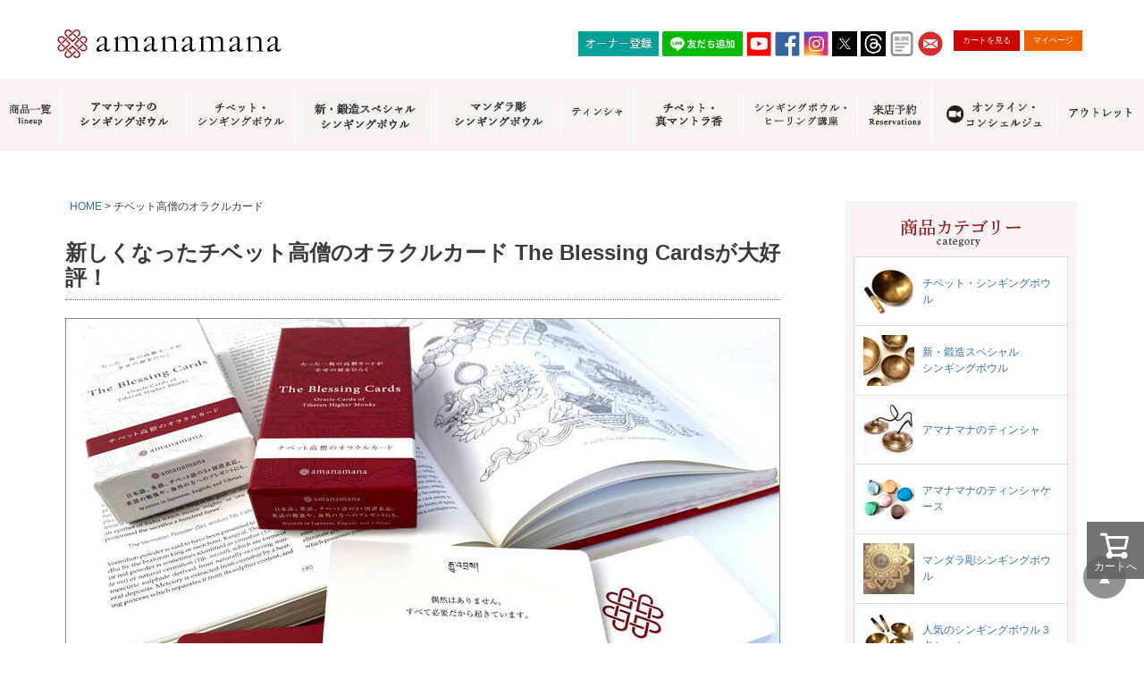

--- FILE ---
content_type: text/html;charset=UTF-8
request_url: https://www.amanamana.com/c/blessingcard
body_size: 29607
content:
<!DOCTYPE html>
<html lang="ja"><head>
  <meta charset="UTF-8">
  
  <title>チベット高僧のオラクルカード The Blessing Cards｜アマナマナ</title>
  <meta name="viewport" content="width=device-width">


    <meta name="description" content="The Blessing Cardsは、チベット高僧の珠玉の言葉を厳選し、わかりやすくまとめたオラクルカード。気づきや癒しを与えてくれ、自分の心と向き合うことができるため、セラピスト、カウンセラー、インストラクター、コーチなどのプロも愛用しています。">
    <meta name="keywords" content="チベット,チベット文化,チベット仏教,マントラ,癒し,ヒーリング,オラクルカード,占い">
  
  <link rel="stylesheet" href="https://amanamana.itembox.design/system/fs_style.css?t=20251118042550">
  <link rel="stylesheet" href="https://amanamana.itembox.design/generate/theme1/fs_theme.css?t=20251126085815">
  <link rel="stylesheet" href="https://amanamana.itembox.design/generate/theme1/fs_original.css?t=20251126085815">
  
  <link rel="canonical" href="https://www.amanamana.com/c/blessingcard">
  
  
  
  
  <script>
    window._FS=window._FS||{};_FS.val={"tiktok":{"enabled":false,"pixelCode":null},"recaptcha":{"enabled":false,"siteKey":null},"clientInfo":{"memberId":"guest","fullName":"ゲスト","lastName":"","firstName":"ゲスト","nickName":"ゲスト","stageId":"","stageName":"","subscribedToNewsletter":"false","loggedIn":"false","totalPoints":"","activePoints":"","pendingPoints":"","purchasePointExpiration":"","specialPointExpiration":"","specialPoints":"","pointRate":"","companyName":"","membershipCardNo":"","wishlist":"","prefecture":""},"enhancedEC":{"ga4Dimensions":{"userScope":{"login":"{@ member.logged_in @}","stage":"{@ member.stage_order @}"}},"amazonCheckoutName":"Amazonペイメント","measurementId":"G-2RVL0D724C","dimensions":{"dimension1":{"key":"log","value":"{@ member.logged_in @}"},"dimension2":{"key":"mem","value":"{@ member.stage_order @}"}}},"shopKey":"amanamana","device":"PC","cart":{"stayOnPage":true}};
  </script>
  
  <script src="/shop/js/webstore-nr.js?t=20251118042550"></script>
  <script src="/shop/js/webstore-vg.js?t=20251118042550"></script>
  
    <script src="//r2.future-shop.jp/fs.amanamana/pc/recommend.js"></script>
  
  
  
  
  
  
  
  
    <script type="text/javascript" >
      document.addEventListener('DOMContentLoaded', function() {
        _FS.CMATag('{"fs_member_id":"{@ member.id @}","fs_page_kind":"category","fs_category_url":"blessingcard"}')
      })
    </script>
  
  
  <link rel="icon" href="/favicon.ico">
<!-- Google Tag Manager -->
<script>(function(w,d,s,l,i){w[l]=w[l]||[];w[l].push({'gtm.start':
new Date().getTime(),event:'gtm.js'});var f=d.getElementsByTagName(s)[0],
j=d.createElement(s),dl=l!='dataLayer'?'&l='+l:'';j.async=true;j.src=
'https://www.googletagmanager.com/gtm.js?id='+i+dl;f.parentNode.insertBefore(j,f);
})(window,document,'script','dataLayer','GTM-WTSN7ML');</script>
<!-- End Google Tag Manager -->


<script async src="https://www.googletagmanager.com/gtag/js?id=G-2RVL0D724C"></script>


</head>
<body class="fs-body-category fs-body-category-blessingcard" id="fs_ProductCategory">

<div class="fs-l-page">
<header class="fs-l-header">
<!-- Google Tag Manager (noscript) -->
<noscript><iframe src="https://www.googletagmanager.com/ns.html?id=GTM-WTSN7ML"
height="0" width="0" style="display:none;visibility:hidden"></iframe></noscript>
<!-- End Google Tag Manager (noscript) -->
<style>
.loading{width:100%;height:100%;background:#fff;position:fixed;top:0;left:0;right:0;bottom:0;z-index:20000;display:-webkit-box;display:-ms-flexbox;display:-webkit-flex;display:flex;-ms-flex-flow:row wrap;-webkit-flex-flow:row wrap;flex-flow:row wrap;-ms-justify-content:center;-webkit-justify-content:center;justify-content:center;-ms-align-items:center;-webkit-align-items:center;align-items:center}.spinner{margin:100px auto 0;width:70px;text-align:center}.spinner>div{width:18px;height:18px;background-color:#900;border-radius:100%;display:inline-block;-webkit-animation:sk-bouncedelay 1.4s infinite ease-in-out both;animation:sk-bouncedelay 1.4s infinite ease-in-out both}.spinner .bounce1{-webkit-animation-delay:-.32s;animation-delay:-.32s}.spinner .bounce2{-webkit-animation-delay:-.16s;animation-delay:-.16s}@-webkit-keyframes sk-bouncedelay{0%,100%,80%{-webkit-transform:scale(0)}40%{-webkit-transform:scale(1)}}@keyframes sk-bouncedelay{0%,100%,80%{-webkit-transform:scale(0);transform:scale(0)}40%{-webkit-transform:scale(1);transform:scale(1)}}
/*-------------------------------------------------
　ヘッダー
/*-------------------------------------------------*/


#header,
#header *{
	margin:0;
	padding:0;
	list-style-type:none;
}


#header{
	width:100%;
	min-width:1200px;
	background:#FFF;
	margin-bottom:40px;
}

#header .wrap{
	width:1200px;
	height:80px;
	position:relative;
	margin:0 auto;
	padding:10px 0;
}

#header .logo{
	position:absolute;
	left:2%;
	top:25px;
}

#header .gnavi{
	background:#FAF2F3;
	text-align:center;
}

#header .gnavi ul{
	min-width:1200px;
	display:table;
	margin:0 auto;
}

#header .gnavi ul li{
	display:table-cell;
	vertical-align:middle;
	text-align:center;
	padding:8px 0;
}

#header .gnavi ul li a{
	display:block;
	padding:10px 20px;
	text-align:center;
	text-decoration:none;
    transition: .3s;
	border-left:solid 1px #FFF;
}


#header .gnavi ul li:first-child a{
	border-left:none;
}


#header .hnavi{
	position:absolute;
	right:2%;
	top:25px;
	overflow:hidden;
}

#header .hnavi ul.bgm{
	display:table;
	float:left;
	margin-right:10px;
	font-size:0.625em;
	line-height:28px;
	color:#999;
}

#header .hnavi ul.bgm a{
	color:#999;
}


#header .hnavi ul.icon{
	display:table;
	float:left;
	margin-right:10px;
}


#header .hnavi ul.icon li{
	display:table-cell;
	padding:2px;
}

#header .hnavi ul.icon li a{
	width:28px;
	height:28px;
	display:block;
}

#header .hnavi ul.btn{
	overflow:hidden;
}


#header .hnavi ul.btn li{
	float:left;
	margin-right:5px;
}

#header .hnavi ul.btn li a{
	display:inline-block;
	font-size:0.625em;
	text-decoration:none;
	padding:5px 10px;
	background:#C00;
	color:#FFF;
}

#header .hnavi ul.btn li:nth-of-type(2) a{
	background:#EB6100;

}

/*-------------------------------------------------
　基本
/*-------------------------------------------------*/
a:link,a:visited{
	color:F000;/*← #444を好きな色番号に変えてください*/
	/*text-decoration:underline;*/
	text-decoration:none !important;
}

a:hover,a:active{
	color:#C00;
	text-decoration:none;
}

a:hover{
	text-decoration:underline !important;
}

a:hover img{
	opacity:0.7;
	filter: alpha(opacity=70);	/* ie lt 8 */
	-ms-filter: "alpha(opacity=70)";	/* ie 8 */
}


img {
	border: 0;
	max-width:100%;
	height:auto;
	vertical-align:top;
}

</style>

<script src="https://cdnjs.cloudflare.com/ajax/libs/lazysizes/5.1.2/lazysizes.min.js" async></script>
<script src="https://ajax.googleapis.com/ajax/libs/jquery/1.11.0/jquery.min.js" defer></script>

  <!--▼ヘッダー部分-->  
<script>
document.addEventListener('DOMContentLoaded', function () {
    jQuery(function($){
        $(window).on('load', function () {
            $('.loading').fadeOut();
        });
    });
});

</script>

  <div class="loading">
    <div class="spinner">
      <div class="bounce1"></div>
      <div class="bounce2"></div>
      <div class="bounce3"></div>
    </div>
  </div>
  
  
  <a name="top" id="top"></a>
  <header id="header">
  <div class="wrap">
  <div class="logo"><a href="https://www.amanamana.com/"><img src="https://amanamana.itembox.design/item/logo-1.jpg?t=20251118042550" width="252" height="32" alt="amanamana アマナマナ" /></a></div>
  <div id="toggle"><a href="javascript:void(0);" id="toggle-icon"></a></div>
  
  <div class="hnavi">
  
  <ul class="icon">
    <li><a style="width: 90px;" href="https://www.amanamana.com/amanamana%E3%82%AA%E3%83%BC%E3%83%8A%E3%83%BC%E7%99%BB%E9%8C%B2.html"><img src="https://www.amanamana.com/wp/wp-content/uploads/2024/12/owner-registration.jpg" alt="オーナー登録" height="28" border="0"></a></li>
    <li><a style="width: 90px;" href="https://lin.ee/O1t1pKI"><img src="https://scdn.line-apps.com/n/line_add_friends/btn/ja.png" width="232" height="72" alt="友だち追加" border="0"></a></li>
    <li><a href="https://www.youtube.com/user/amanamana414/featured" target="_blank" rel="noopener noreferrer"><img src="https://www.amanamana.com/wp/wp-content/themes/amana/images/youtube.jpg" width="85" height="85" alt="YOUTUBE"></a></li>
    <li><a href="https://ja-jp.facebook.com/amanamana.japan/" target="_blank" rel="noopener noreferrer"><img src="https://www.amanamana.com/wp/wp-content/themes/amana/images/facebook.jpg" width="85" height="85" alt="FACEBOOK"></a></li>
    <li><a href="https://www.instagram.com/amanamana1417/" target="_blank" rel="noopener noreferrer"><img src="https://www.amanamana.com/wp/wp-content/themes/amana/images/instagram.jpg" width="85" height="85" alt="INSTAGRAM"></a></li>
    <li><a href="https://twitter.com/amanamana_japan" target="_blank" rel="noopener noreferrer"><img src="https://www.amanamana.com/wp/wp-content/uploads/2023/08/twitter-x.jpg" width="85" height="85" alt="TWITTER"></a></li>
    <li><a href="https://www.threads.net/@amanamana1417" target="_blank" rel="noopener noreferrer"><img src="https://www.amanamana.com/wp/wp-content/uploads/2023/07/Threads.jpg" width="85" height="85"></a></li>
    <li><a href="https://www.amanamana.com/column.html" target="_blank" rel="noopener noreferrer" alt="Threads"> <img src="https://www.amanamana.com/wp/wp-content/uploads/2021/02/image_2021_2_18.png" width="85" height="85" alt="Blog"></a></li>
    <li><a href="https://www.amanamana.com/contact.html"><img src="https://www.amanamana.com/wp/wp-content/themes/amana/images/btn_mail.jpg" width="85" height="85" alt="MAIL"></a></li>
  
  </ul>
  
  <ul class="btn">
  <li><a href="https://www.amanamana.com/p/cart">カートを見る</a></li>
  <li><a href="https://www.amanamana.com/my/top">マイページ</a></li>
  </ul>
  
  </div>
  <!--//.wrap--></div>
  
  
  <nav id="menu-box">
  <div id="menu">
<div class="gnavi">
<ul>
<li><a href="https://www.amanamana.com/lineup.html" title="商品一覧"><span><img src="https://www.amanamana.com/wp/wp-content/themes/amana/images/gnavi/gnavi1.jpg" width="65" height="34" alt="商品一覧 lineup" /></span></a></li>

<li><a href="https://www.amanamana.com/c/singingbowl" title="アマナマナのシンギングボウル"><span><img src="https://www.amanamana.com/wp/wp-content/uploads/2023/12/amana-sb.jpg" width="153" height="57" alt="アマナマナのシンギングボウル" /></span></a></li>	
	
<li><a href="https://www.amanamana.com/c/singingbowl-tibet-gold" title="チベット・シンギングボウル"><span><img src="https://www.amanamana.com/wp/wp-content/uploads/2021/11/17feca5fe09e5d82d3400bd9692079b6.jpg" width="129" height="40" alt="チベット・シンギングボウル" /></span></a></li>

<li><a href="https://www.amanamana.com/c/newspecialbowl" title="新・鍛造スペシャルシンギングボウル"><span><img src="https://www.amanamana.com/wp/wp-content/uploads/2024/02/shin-tanzou-sb.webp" width="175" height="57" alt="新・鍛造スペシャルシンギングボウル" /></span></a></li>
	
<li><a href="https://www.amanamana.com/c/mandalasingingbowl" title="マンダラ彫シンギングボウル"><span><img src="https://www.amanamana.com/wp/wp-content/uploads/2023/11/mandara-sb.jpg" width="153" height="57" alt="マンダラ彫シンギングボウル" /></span></a></li>

<li><a href="https://www.amanamana.com/c/tingshaws" title="ティンシャ"><span><img src="https://www.amanamana.com/wp/wp-content/uploads/2021/11/f4a7ee71ec6691f5fbcc6ac8331ba045.jpg" width="81" height="20" alt="ティンシャ" /></span></a></li>

<li><a href="https://www.amanamana.com/c/incense" title="チベット真・マントラ香"><span><img src="https://www.amanamana.com/wp/wp-content/uploads/2024/04/incense3.jpg" width="130" height="57" alt="チベット真・マントラ香" /></span></a></li>

<li><a href="https://www.amanamana.com/%E3%82%B7%E3%83%B3%E3%82%AE%E3%83%B3%E3%82%B0%E3%83%9C%E3%82%A6%E3%83%AB-%E8%AC%9B%E5%BA%A7-%E3%83%AC%E3%83%83%E3%82%B9%E3%83%B3.html" title="シンギングボウル・ヒーリング講座"><span><img src="https://www.amanamana.com/wp/wp-content/uploads/2021/11/bbff34790c57fa95b07a656a7c87f1dc.jpg" width="137" height="33" alt="シンギングボウル・ヒーリング講座" /></span></a></li>

<li><a href="https://www.amanamana.com/salon.html" title="サロン来店ご予約"><span><img src="https://www.amanamana.com/wp/wp-content/uploads/2024/04/gn-salon2404.webp" width="81" height="40" alt="サロン来店ご予約" /></span></a></li>

<li><a href="https://www.amanamana.com/online-concierge.html" title="オンライン・コンシェルジュ"><span><img src="https://www.amanamana.com/wp/wp-content/uploads/2024/01/online-concierge-menu.jpg" width="153" height="57" alt="オンライン・コンシェルジュ" /></span></a></li>

<li><a href="https://www.amanamana.com/c/outlet" title="アウトレット"><span><img src="https://www.amanamana.com/wp/wp-content/uploads/2021/11/3d9cfc491a16a1489d24df0400149b47.jpg" width="97" height="20" alt="アウトレット" /></span></a></li>

</ul>
</div>
  </div>
  </nav>
  </header>

<style>
#header .gnavi ul li a {
    padding: 10px 10px;
}
</style>
  <!--▲ヘッダー部分-->
</header>
<main class="fs-l-main"><div id="fs-page-error-container" class="fs-c-panelContainer">
  
  
</div>
<section class="fs-l-pageMain"><!-- **パンくずリストパーツ （システムパーツ） ↓↓ -->
<nav class="fs-c-breadcrumb">
<ol class="fs-c-breadcrumb__list">
<li class="fs-c-breadcrumb__listItem">
<a href="/">HOME</a>
</li>
<li class="fs-c-breadcrumb__listItem">
チベット高僧のオラクルカード
</li>
</ol>
</nav>
<!-- **パンくずリストパーツ （システムパーツ） ↑↑ -->
<!-- **商品グループエリア（システムパーツグループ）↓↓ -->

  <div class="fs-c-productList">
    
      <style>
@media screen and (min-width: 1200px) {
.fs-l-pageMain + .fs-l-sideArea {
 max-width: 240px;
}
.fs-l-pageMain {
   max-width:928px;
}
}
@media screen and (max-width: 1199px) {
.fs-p-drawer {
 right: 0;
 left: auto;
 transform: translateX(101%);
}
}
</style>

<style>
/*-------------------------------------------------
	商品ページ(PC) レスポンシブ
/*-------------------------------------------------*/

.fs-c-productList *{
	margin:0;
	padding:0;
	list-style-type:none;
}

.fs-c-productList *{
    -webkit-box-sizing: border-box;
       -moz-box-sizing: border-box;
         -o-box-sizing: border-box;
        -ms-box-sizing: border-box;
            box-sizing: border-box;
}

.fs-c-productList a{
	text-decoration:underline;
}

.fs-c-productList a:hover{
	text-decoration:none;
}

.fs-c-productList{
	font-size:16px;
	line-height:1.4;
}

.fs-c-productList img {
	border: 0;
	max-width:100%;
	height:auto;
	vertical-align:top;
}


.fs-c-productList p{
	font-size:0.875em;
	line-height:1.8;
	margin-bottom:1em;
}

.fs-c-productList p:last-child{
	margin-bottom:10px;
}

.fs-c-productList .title{
	font-size:1.500em;
	margin:60px auto 20px;
	padding:0 0 10px;
	border-bottom:dotted 1px #666;
}

.fs-c-productList .title:first-child{
	margin-top:0;
}

.fs-c-productList .sub-title{
	font-size:1.125em;
	padding:10px 10px;
	border:solid 1px #CCC;
	border-left:solid 5px #990C08;
	margin:40px auto 20px;
}


.fs-c-productList h4{
	margin:40px auto 20px;
}

/*----------------*/

.pagenavi ul{
	background:non;
	padding:10px 20px;
	margin:10px 0 30px;
	display:inline-block;
	font-size:0.875em;
	border:solid 1px #CCC;
}

.pagenavi ul li{
	position:relative !important;
	padding:5px 3px 5px 10px !important;
	display:block;

}

.pagenavi ul li:after{
	content:"";
	display:block;
	position:absolute;
	background:#990C08;
	top: 50%;
	left: 0;
	margin-top:-4px;
	height: 6px;
	width: 6px;
	border-radius: 50%;
}

.pagenavi ul li a{
	border-bottom:dotted 1px;
	text-decoration:none;
}

.pagenavi2 ul .oya_li:after{
	content:"";
	display:block;
	position:absolute;
	background:#990C08;
	top: 15px;
	left: 0;
	margin-top:-4px;
	height: 6px;
	width: 6px;
	border-radius: 50%;
}

.pagenavi2 ul .oya_li ol li:after{
	display:none;
}

/*----------------*/


.cartbtn a{
	/* Permalink - use to edit and share this gradient: http://colorzilla.com/gradient-editor/#bfd255+0,8eb92a+70,9ecb2d+100 */
	background: rgb(191,210,85); /* Old browsers */
	background: -moz-linear-gradient(top,  rgba(191,210,85,1) 0%, rgba(142,185,42,1) 70%, rgba(158,203,45,1) 100%); /* FF3.6-15 */
	background: -webkit-linear-gradient(top,  rgba(191,210,85,1) 0%,rgba(142,185,42,1) 70%,rgba(158,203,45,1) 100%); /* Chrome10-25,Safari5.1-6 */
	background: linear-gradient(to bottom,  rgba(191,210,85,1) 0%,rgba(142,185,42,1) 70%,rgba(158,203,45,1) 100%); /* W3C, IE10+, FF16+, Chrome26+, Opera12+, Safari7+ */
	filter: progid:DXImageTransform.Microsoft.gradient( startColorstr='#bfd255', endColorstr='#9ecb2d',GradientType=0 ); /* IE6-9 */
	color: #FFFFFF !important;
	font-size:20px;
	text-decoration:none;
	border-radius: 5px;
	-moz-border-radius: 5px;
	-webkit-border-radius: 5px;
	-moz-box-shadow: 1px 1px 1px rgba(000,000,000,0.3),inset 0px 0px 3px rgba(255,255,255,0.5);
	-webkit-box-shadow: 1px 1px 1px rgba(000,000,000,0.3),inset 0px 0px 3px rgba(255,255,255,0.5);
	padding: 5px 20px 5px 30px;
	border:solid 1px #8eb92a;
	display:inline-block;
	margin:0 auto;
	position:relative;
}

.cartbtn a:before{
	content:"";
	display:block;
	width:24px;
	height:24px;
	background:url(https://c14.future-shop.jp/shop/item/amanamana/design/img01/cart_icon.png) no-repeat;
	background-size:contain;
	/*position:absolute;
	left:10%;
	top:50%;*/
	display:inline-block;
	margin-right:5px;
	margin-bottom:-3px;
}


.cartbtn.orange a{
	/* Permalink - use to edit and share this gradient: http://colorzilla.com/gradient-editor/#bfd255+0,8eb92a+70,9ecb2d+100 */
	background: rgb(255,121,0); /* Old browsers */
	background: -moz-linear-gradient(top,  rgba(253,153,2,1) 0%, rgba(255,121,0,1) 70%, rgba(253,153,2,1) 100%); /* FF3.6-15 */
	background: -webkit-linear-gradient(top,  rgba(253,153,2,1) 0%,rgba(255,121,0,1) 70%,rgba(253,153,2,1) 100%); /* Chrome10-25,Safari5.1-6 */
	background: linear-gradient(to bottom,  rgba(253,153,2,1) 0%,rgba(255,121,0,1) 70%,rgba(253,153,2,1) 100%); /* W3C, IE10+, FF16+, Chrome26+, Opera12+, Safari7+ */
	filter: progid:DXImageTransform.Microsoft.gradient( startColorstr='#bfd255', endColorstr='#FF7900',GradientType=0 ); /* IE6-9 */
	border:solid 1px #FF751A;
	padding: 5px 30px;
}

.cartbtn.orange a:before{
	display:none;
}



.cartbtn a:hover{
	/* Permalink - use to edit and share this gradient: http://colorzilla.com/gradient-editor/#ff6633+1,cc0000+100;Custom11 */
	background: rgb(255,102,51); /* Old browsers */
	background: -moz-linear-gradient(top,  rgba(255,102,51,1) 1%, rgba(204,0,0,1) 100%); /* FF3.6+ */
	background: -webkit-gradient(linear, left top, left bottom, color-stop(1%,rgba(255,102,51,1)), color-stop(100%,rgba(204,0,0,1))); /* Chrome,Safari4+ */
	background: -webkit-linear-gradient(top,  rgba(255,102,51,1) 1%,rgba(204,0,0,1) 100%); /* Chrome10+,Safari5.1+ */
	background: -o-linear-gradient(top,  rgba(255,102,51,1) 1%,rgba(204,0,0,1) 100%); /* Opera 11.10+ */
	background: -ms-linear-gradient(top,  rgba(255,102,51,1) 1%,rgba(204,0,0,1) 100%); /* IE10+ */
	background: linear-gradient(to bottom,  rgba(255,102,51,1) 1%,rgba(204,0,0,1) 100%); /* W3C */
	filter: progid:DXImageTransform.Microsoft.gradient( startColorstr='#FD9902', endColorstr='#cc0000',GradientType=0 ); /* IE6-9 */
	border:solid 1px #CC0000;
	text-decoration:none !important;
}

.cartbtn.large {
	padding:0 5%;
	margin:30px auto;
}

.cartbtn.large.orange {
	margin-top:-5px
}

.cartbtn.large a{
	display:block;
	text-align:center;
}

.linkbtn a{
	background:#CC0000;
	color: #FFFFFF !important;
	text-decoration:none;
	font-size:16px;
	text-decoration:none;
	border-radius: 20px;
	-moz-border-radius: 20px;
	-webkit-border-radius: 20px;
	padding: 5px 20px;
	display:inline-block;
	margin:0 auto;
	position:relative;
	border:none;
}

.linkbtn a:hover{
	background:#FF0000;
	text-decoration:none !important;
}


/*----------------*/

.textblock_l,
.textblock_r{
	margin:20px 0;
	overflow:hidden;
	zoom:1;
}

.textblock_l .photo{
	float:right;
	margin-left:20px;
	margin-bottom:10px;
	max-width:50%;
}

.textblock_r .photo{
	float:left;
	margin-right:20px;
	margin-bottom:10px;
	max-width:50%;
}

.cartblock .photo{
	float:left;
	margin-right:20px;
	margin-bottom:10px;
	max-width:40%;
}


.textblock_l .text,
.textblock_r .text{
	/*overflow:hidden;
	zoom:1;*/
}


.textblock_l .text ul,
.textblock_r .text ul{
	padding:0 20px;
	font-size:0.813em;

}


.textblock_l .text ul li,
.textblock_r .text ul li{
	position:relative;
	padding:3px 3px 3px 10px;
	display:block;
}

.textblock_l .text ul li:after,
.textblock_r .text ul li:after{
	content:"";
	display:block;
	position:absolute;
	background:#990C08;
	left: 0;
	top: 8px;
	height: 6px;
	width: 6px;
	border-radius: 50%;
}


.textblock_l_2{
    overflow:hidden;
	margin-bottom:20px;
}


/*----------------*/

.kadomaru-box{
	background:#EEE;
	padding:15px;
	border-radius:10px;
	margin:20px auto;
}

.kadomaru-box p:last-child{
	margin-bottom:0;
}

.kadomaru-box strong{
	font-size:120%;
}

/*----------------*/

.song-list-box{
	background:#EEE;
	padding:15px;
	border-radius:10px;
	margin:20px auto;
	font-size:0.813em;
}

.song-list-box ol{
	padding-left:2em;
}
.song-list-box ol li{
	list-style-type: decimal;
	display:list-item;
	padding:5px 3px;
	font-weight:normal;
}

/*----------------*/

.list2_block {
	font-size:0;
}

.list2_block a{
	text-decoration:none;
	background:#EEE;
	border:solid 1px #CCC;
	display:table;
	padding:15px;
	min-height:60px;
	width:100%;
	font-size:14px;
}

.list2_block .photo,
.list2_block .text{
	display:table-cell;
	vertical-align:middle;
	text-align:left;
}

.list2_block .photo{
	width:50px;

}

.list2_block .photo img{
	width:40px;
	height:auto;
	margin-right:10px;

}

.list2_block li{
	width:50%;
	padding:4px;
	display:inline-block;
}

.list2_block li .small{
	font-size:80%;

}

/*----------------*/

.photo3_block{
	margin:10px auto;
}

.photo3_block ul{
	width:100%;
	display:table;
}

.photo3_block ul li{
	display:table-cell;
	width:33%;
	text-align:center;
}

.photo3_block ul li p{
	margin:3px 3px 0;
	font-size:0.875em;
}

.photo3_block ul li:nth-of-type(2){
	width:34%;
	padding:0 0.5%;
}

/*----------------*/

.photo2_block{
	margin:10px auto;
}

.photo2_block ul{
	width:100%;
	display:table;
}

.photo2_block ul li{
	display:table-cell;
	width:50%;
	text-align:center;
}

.photo2_block ul li:nth-of-type(1){
	padding-right:5px;

}

.photo2_block ul li:nth-of-type(2){
	padding-left: 5px;
}

.photo2_block ul li p{
	margin:3px 3px 0;
	font-size:0.875em;
}

/*----------------*/

.photo4_block{
	margin:10px auto;
}

.photo4_block ul{
	width:100%;
	display:table;
}

.photo4_block ul li{
	display:table-cell;
	width:25%;
	text-align:center;
	padding:0 3px;
}


.photo4_block ul li p{
	margin:3px 3px 0;
	font-size:0.875em;
}


/*----------------*/

.voice_entry_box { 
	background:#EEE;
	padding:15px;
	border-radius:10px;
	margin-bottom:20px;
	font-size:90%;
	overflow:hidden;
	zoom:1;
}

.voice_entry_box .entry-header{
	color:#C00;
	font-size:120%;
	margin-bottom:10px;
}

.voice_entry_box .entry-header a{
	text-decoration:none;
}


.voice_entry_box .hyouka {
	color:#D2691E;
	font-size:120%;
}

.voice_entry_box .img{
	float:left;
	margin-right:10px;
	margin-bottom:10px;
}


/*----colorbox-----*/

.gallery-box{
	margin:30px auto;
}

.gallery-box .main-image{
	text-align:center;
}

.gallery-box .sub-image{
	overflow:hidden;
	display:inline-block;
	text-align:center;
	font-size:0;
}

.gallery-box .sub-image a{
	display:block;
	width:18%;
	display:inline-block;
	margin-right:1%;
	margin-top:10px;
}

.gallery-box a{
	outline:none;
}

.gallery-box .main-image a{
	position:relative;
	display:block;
}

.gallery-box .main-image a:hover:after{
	display:block;
	content:"詳細画像を確認";
	background:#660000;
	color:#FFFFFF;
	position:absolute;
	left:50%;
	margin-left:-70px;
	padding:5px 20px;
	top:50%;
}

/*----title2colum-----*/

.title2colum{
	display:table;
	width:100%;
}
.title2colum p{
	display:table-cell;
	vertical-align:middle;
}
.title2colum p:first-child img{
	display:block;
}


/*お香用*/
.insence_tbl{
	width:80%;
	border-collapse:collapse;
	margin:0 auto;
	padding:0;
}

.insence_tbl *{
	margin:0;
	padding:0;
}

.insence_tbl tr{
	font-size:14px;
	line-height:1.3;

}

.insence_tbl th,
.insence_tbl td{
	padding:5px;
}

.insence_tbl th{
	background:#FFEEEE;
}

/*タグカード*/

.tagcard01 a{
/*	background:#00CCCC; */	
    color:#03C !important;
	margin:5px;
	display:inline-block;
	text-decoration:underline !important;
}

.tagcard01 a:hover{
	/* background:#00CCFF; */
	color:#39F !important ;
}

.tagcard02 a{
  color:#F00!important;
  	margin:5px;
	display:inline-block;
	text-decoration:underline !important;
}

.tagcard02 a:hover{
	color:#FF9F9D !important ;
}


.icon_sound{
	background:url(https://c14.future-shop.jp/shop/item/amanamana/design/img05/icon_sound.png) no-repeat;
	background-size:18px 18px;
	display:inline-block;
	width:18px;
	height:18px;
	vertical-align:middle;
}


/*ティンシャ用*/

.ts02 ul li{
	display:inline-block;
}

.ts02 ul{
	margin:20px 0;
}

.ts02 .textblock_l_2{
	overflow:hidden;
	margin:30px 0;
}

.ts02 .textblock_l_2 ul{
	width:200px;
	float:left;
	margin:0;
}

.ts02 .textblock_l_2 ul li{
	display:block;
}

.ts02 .textblock_l_2 ul li img{
	margin:20px 0;
}

.ts02 .textblock_l_2 ul dl{
	overflow:hidden;
}

.ts02 .textblock_l_2 ul dl dt{
	float:left;
}

.ts02 .textblock_l_2 ul dl dd{
	padding-left:85px;
}


photo3_block.tingshaws ul li p{
	text-align:left;
	vertical-align:bottom;
}


/*スティックの選び方用*/

.page_spec table{
	border-collapse:collapse;
	font-size:15px;
}

.page_spec table tr:last-child{
	font-size:13px;
}

.page_spec table a{
	text-decoration:underline;
}

.page_spec table th{
	text-align:left;
	border:solid 1px #ccc;
	font-weight:normal;
	width:20%;
	padding:5px 10px;
}

.page_spec table td{
	text-align:center;
	border:solid 1px #ccc;
	padding:5px 10px;
	width:12%;
}

/*シンギングボウルスペック用*/

.sing_size table{
	border-collapse:collapse;
	word-break: break-all;
}
.sing_size table,
.sing_size table th,
.sing_size table td{
	border:solid 1px #ccc;
	font-size:12px;
	font-weight:normal;
}

.sing_size table th,
.sing_size table td{
	padding:10px 5px;
	width:14%;
	text-align:center;
	vertical-align:text-top;
}
</style>
<!--▽blessingcard 上説明文-->
<div class="item_page_contents">

<h1 class="title">新しくなったチベット高僧のオラクルカード The Blessing Cardsが大好評！</h1>

<img class="mb20" src="https://www.amanamana.com/wp/wp-content/uploads/2023/02/white-red-image-01.jpg" alt="新しくなった The Blessing Cards たった一枚の高僧カードが幸せの扉をひらく" />

<p>The Blessing Cardsは、チベットの2人の高僧による珠玉のメッセージを108枚のカードに託したものです。一枚一枚に、彼らの厳しい修行、チベット密教の経典、そして、僧やグル（行者）らによって、永く語り継がれてきた言葉がひとつずつ記されている白と緋（あか）の2種類のオラクルカードです</p>

<a href="https://www.amanamana.com/c/blessingcard/abc05"><img class="mb20" src="https://www.amanamana.com/wp/wp-content/uploads/2026/01/dc6a8352bd0156d815db2002ad6ef90d.jpg" alt="送料無料＋新春開運クーポン1000円(税別)をダブルで進呈！" /></a>

<p><b>【2月5日まで限定】The Blessing Cards 白・緋（あか）の「<a href="https://www.amanamana.com/c/blessingcard/abc05"><font color="#3572b0">The Blessing Cards コンプリートセット</font></a>」ご購入で、送料無料＋新春開運クーポン1000円(税別)をダブルで進呈！</b><br>
今年リニューアル3年目を迎え、ますます高い評価をいただくようになったThe Blessing Cards。今年は、皆さまのますます温かい気づきを祈念して、<a href="https://www.amanamana.com/c/blessingcard/abc05"><font color="#3572b0">コンプリートセットをご購入</font></a>の方にはもれなく送料無料＋クーポンのダブルでご提供します。<br>
※モール（楽天、アマゾン、Yahoo!支店）とサロン（実店舗）は対象外です<br>
※新春開運クーポンのご提供は2026/2/5までとなります</p>

    <div class="pagenavi">
        <ul>
            <li><a href="#01">チベット高僧のオラクルカードとは？</a></li>
            <li><a href="#02">The Blessing Cardsのチベット高僧とは？</a></li>
            <li><a href="#03">カウンセラー、セラピスト、ヒーラーなど癒しのプロに選ばれています</a></li>
            <li><a href="#try">The Blessing Cardsを試しに引いてみましょう</a></li>

            <li><a href="#05">The Blessing Cardsの使い方</a></li>
            <li><a href="#06">チベットにおける「メッセージ」とは</a></li>
            <li><a href="#07">The Blessing Cards 誕生のきっかけ</a></li>
            <li><a href="#08">よくある質問と答え</a></li>
            <li><a href="#voice" target="new">いただいたお声</a></li>
        </ul>
    </div>

    <div>
        <a name="01" id="01"></a>
        <h2 class="sub-title">チベット高僧のオラクルカードとは？</h2>

        <p><img src="https://www.amanamana.com/wp/wp-content/uploads/2023/02/red-image-02.jpg" alt="チベット高僧から、毎日、珠玉のメッセージを受け取る幸せ。" /></p>
        <p>チベット高僧の珠玉の言葉を厳選し、緋（あか）54枚、白54枚の煩悩と同じ数である合計108枚にわかりやすくまとめました。<u>気づきや癒し</u>を与えるだけでなく、<u>自分の心と深く向き合うことができるため</u>、セラピスト、カウンセラー、マインドフルネスのインストラクター・コーチなど、ヒーリングのプロもセッションに活用しています。</p>

        <h3 class="mt60">【こんな方におすすめです】</h3>

        <p class="">
            ●<u>セラピスト、カウンセラー、コーチ、ヒーラー</u>などのお仕事をされている方<br />
            ●<u>経営者、営業職、接客業</u>など多くの人と接する方<br />
            ●<u>仕事や人間関係</u>などでの不安や悩みがある方<br />
            ●<u>気分や気持ちが折れかけていたり、弱っている方</u><br />
            ●<u>モヤモヤ、イライラ、どんより</u>を感じている方<br />
            ●<u>決断や集中</u>できずに悩んでいる方<br />
            ●<u>The Blessing Cardsをすでにご購入の方</u>で買い替えを検討していた方
        </p>

        <p class="mt60"><img src="https://www.amanamana.com/wp/wp-content/uploads/2023/02/page01.jpg" alt="チベット高僧をあなたのメンターに" /></p>

        <h3 class="mt40">チベット高僧をあなたのメンターに</h3>
        <p class="">2人のチベット高僧、ケンポ・カルテン・リンポチェ（白カード）とトゥルク・ジグメ・リンポチェ（緋カード）が、忙しく慌ただしい日々の中でも、<u>自分を見つめ直すメンタルケアと気づきの機会</u>をもたらしてくれることでしょう。</p>

        <h3 class="mt60">コミュニケーションツールにも最適</h3>
        <p class="">ご家族・友人・知人との相互理解、お仕事でのアイスブレイク（緊張をほぐすこと）、企業や学校でのグループワーク・研修などにもおすすめです。<u>自分を見つめ直すメンタルケアと気づきの機会</u>をもたらしてくれることでしょう。</p>

        <h3 class="mt60">セラピスト・カウンセラー・医療従事者など2000人以上の方が愛用</h3>
        <p class="">2009年の発売以来、様々なセラピスト、カウンセラー、コーチ、コンサルタント、医療従事者、企業の人事、各界の著名人など、2000人を超える専門家などにも愛用いただいています。<u>自分を見つめ直すメンタルケアと気づきの機会</u>をもたらしてくれることでしょう。</p>

        <p class="mt60"><img src="https://www.amanamana.com/wp/wp-content/uploads/2023/02/page02.jpg" alt="シーンを選ばないシンプルなデザイン" /></p>

        <h3 class="mt40">シーンを選ばないシンプルなデザイン</h3>
        <p class="">メッセージにフォーカスしていただきやすいシンプルなデザイン。持ち歩きもしやすく、シーンを選ばずにお使いいただけます。<u>自分を見つめ直すメンタルケアと気づきの機会</u>をもたらしてくれることでしょう。</p>

        <h3 class="mt40">解説書なしでも直感的にわかる</h3>
        <p class="">普遍的で短くわかりやすい言葉のため、解説書なしでも理解しやすく、すぐにお使いいただくことができます。<u>自分を見つめ直すメンタルケアと気づきの機会</u>をもたらしてくれることでしょう。</p>

        <h3 class="mt40">日本語・英語・チベット語の3ヶ国語表記</h3>
        <p class="">日本語をメインに、<u>英訳も併記</u>。さらに、メッセージのコンセプトがシンボリックなチベット語でも表記され、より本物感を高めてくれます。<u>英語の勉強や国内外へのギフト</u>などにも最適です。</p>
    </div>

    <!--//.item_page_contents-->
</div>

<a name="gocart" id="gocart"></a>
<!--△blessingcard 上説明文-->
<!-- **商品一覧（システムパーツグループ）↓↓ -->
<div class="fs-c-productList__list" data-add-to-cart-setting="">
<article class="fs-c-productList__list__item fs-c-productListItem" data-product-id="13">
<form>

<input type="hidden" name="productId" value="13">
<input type="hidden" name="verticalVariationNo" value="">
<input type="hidden" name="horizontalVariationNo" value="">
<input type="hidden" name="staffStartSkuCode" value="">
<input type="hidden" name="quantity" value="1">

<!-- **商品画像・拡大パーツ（システムパーツ）↓↓ -->
<div class="fs-c-productListItem__imageContainer">
  <div class="fs-c-productListItem__image fs-c-productImage">
  
    <a href="/c/blessingcard/abc05">
      <img data-layzr="https://amanamana.itembox.design/product/000/000000000013/000000000013-01-m.jpg?t&#x3D;20260129090155" alt="" src="https://amanamana.itembox.design/item/src/loading.svg?t&#x3D;20251118042550" class="fs-c-productListItem__image__image fs-c-productImage__image">
    </a>
  
  </div>
</div>
<div class="fs-c-productListItem__viewMoreImageButton fs-c-buttonContainer">
<button type="button" class="fs-c-button--viewMoreImage fs-c-button--plain">
  <span class="fs-c-button__label">他の画像を見る</span>
</button>
</div>
<aside class="fs-c-productImageModal" style="display: none;">
  <div class="fs-c-productImageModal__inner">
    <span class="fs-c-productImageModal__close" role="button" aria-label="閉じる"></span>
    <div class="fs-c-productImageModal__contents">
      <div class="fs-c-productImageModalCarousel fs-c-slick">
        <div class="fs-c-productImageModalCarousel__track">
        
          <div>
            <figure class="fs-c-productImageModalCarousel__figure">
              
              <img data-lazy="https://amanamana.itembox.design/product/000/000000000013/000000000013-01-xl.jpg?t&#x3D;20260129090155" data-src="https://amanamana.itembox.design/product/000/000000000013/000000000013-01-xl.jpg?t&#x3D;20260129090155" alt="" src="https://amanamana.itembox.design/item/src/loading.svg?t&#x3D;20251118042550" class="fs-c-productImageModalCarousel__figure__image">
            </figure>
          </div>
        
          <div>
            <figure class="fs-c-productImageModalCarousel__figure">
              
              <img data-lazy="https://amanamana.itembox.design/product/000/000000000013/000000000013-02-xl.jpg?t&#x3D;20260129090155" data-src="https://amanamana.itembox.design/product/000/000000000013/000000000013-02-xl.jpg?t&#x3D;20260129090155" alt="" src="https://amanamana.itembox.design/item/src/loading.svg?t&#x3D;20251118042550" class="fs-c-productImageModalCarousel__figure__image">
            </figure>
          </div>
        
          <div>
            <figure class="fs-c-productImageModalCarousel__figure">
              
              <img data-lazy="https://amanamana.itembox.design/product/000/000000000013/000000000013-03-xl.jpg?t&#x3D;20260129090155" data-src="https://amanamana.itembox.design/product/000/000000000013/000000000013-03-xl.jpg?t&#x3D;20260129090155" alt="" src="https://amanamana.itembox.design/item/src/loading.svg?t&#x3D;20251118042550" class="fs-c-productImageModalCarousel__figure__image">
            </figure>
          </div>
        
        </div>
      </div>
    </div>
  </div>
</aside>
<!-- **商品画像・拡大パーツ（システムパーツ）↑↑ -->
<!-- **商品名パーツ（システムパーツ）↓↓ -->
<h2 class="fs-c-productListItem__productName fs-c-productName">
  
  <a href="/c/blessingcard/abc05">
    <span class="fs-c-productName__name">2/5まで会員限定クーポン進呈・送料無料！The Blessing Cards コンプリートセット（白・緋カード)</span>
  </a>
  
</h2>
<!-- **商品名パーツ（システムパーツ）↑↑ -->


<!-- **商品価格パーツ（システムパーツ）↓↓ -->
<div class="fs-c-productListItem__prices fs-c-productPrices">
  
  
    
      <div class="fs-c-productPrice fs-c-productPrice--selling">
        
  
    
    <span class="fs-c-productPrice__main">
      
        <span class="fs-c-productPrice__main__label">販売価格</span>
      
      <span class="fs-c-productPrice__main__price fs-c-price">
        <span class="fs-c-price__currencyMark">&yen;</span>
        <span class="fs-c-price__value">10,560</span>
      </span>
    </span>
    <span class="fs-c-productPrice__addon">
      <span class="fs-c-productPrice__addon__label">税込</span>
    </span>
    
  

      </div>
    
    
    
  
    
</div>
<!-- **商品価格パーツ（システムパーツ）↑↑ -->






<!-- **商品一言説明パーツ（システムパーツ）↓↓ -->
<div class="fs-c-productListItem__productDescription">●セット内容：
・The Blessing Cards　白 （メッセージカード　54枚、文字なしカード　1枚）
・The Blessing Cards　 緋（あか）（メッセージカード　54枚、文字なしカード　1枚）

●商品サイズ（カード1点当たり）：
・カードサイズ：65*125mm
・ボックス外箱：130*72*28mm</div>
<!-- **商品一言説明パーツ（システムパーツ）↑↑ -->


  


<!-- **カート・バリエーションごとにボタンパーツ（システムパーツ）↓↓ -->
<div class="fs-c-productListItem__control fs-c-buttonContainer" data-product-id="13" data-vertical-variation-no="" data-horizontal-variation-no="" data-vertical-admin-no="" data-horizontal-admin-no="">

<button type="button" class="fs-c-button--addToCart--list fs-c-button--plain">
<span class="fs-c-button__label">カートに入れる</span>
</button>

<button type="button" class="fs-c-button--addToWishList--icon fs-c-button--particular">
<span class="fs-c-button__label">お気に入りに登録する</span>
</button>

</div>


<!-- **カート・バリエーションごとにボタンパーツ（システムパーツ）↑↑ -->
</form>

<span data-id="fs-analytics" data-product-url="abc05" data-eec="{&quot;list_name&quot;:&quot;チベット高僧&quot;,&quot;fs-remove_from_cart-price&quot;:10560,&quot;id&quot;:&quot;abc05&quot;,&quot;fs-begin_checkout-price&quot;:10560,&quot;price&quot;:10560,&quot;fs-select_content-price&quot;:10560,&quot;category&quot;:&quot;チベット&quot;,&quot;fs-add_to_cart-price&quot;:10560,&quot;name&quot;:&quot;2/5まで会員限定クーポン進呈・送料無料！The Blessing Cards コンプリートセット（白・緋カード&quot;,&quot;quantity&quot;:1}" data-ga4="{&quot;items&quot;:[{&quot;item_category&quot;:&quot;チベット高僧のオ&quot;,&quot;item_id&quot;:&quot;abc05&quot;,&quot;fs-select_item-price&quot;:10560,&quot;price&quot;:10560,&quot;currency&quot;:&quot;JPY&quot;,&quot;fs-add_payment_info-price&quot;:10560,&quot;fs-add_to_cart-price&quot;:10560,&quot;item_name&quot;:&quot;2/5まで会員限定クーポン進呈・送料無料！The Blessing Cards コンプリ&quot;,&quot;fs-view_item-price&quot;:10560,&quot;fs-select_content-price&quot;:10560,&quot;fs-remove_from_cart-price&quot;:10560,&quot;fs-begin_checkout-price&quot;:10560,&quot;item_list_name&quot;:&quot;チベット&quot;,&quot;quantity&quot;:1,&quot;item_list_id&quot;:&quot;product&quot;}],&quot;item_list_name&quot;:&quot;チベット&quot;,&quot;currency&quot;:&quot;JPY&quot;,&quot;item_list_id&quot;:&quot;product&quot;,&quot;value&quot;:10560}" data-category-eec="{&quot;abc05&quot;:{&quot;type&quot;:&quot;1&quot;}}" data-category-ga4="{&quot;abc05&quot;:{&quot;type&quot;:&quot;1&quot;}}"></span>

</article>
<article class="fs-c-productList__list__item fs-c-productListItem" data-product-id="9">
<form>

<input type="hidden" name="productId" value="9">
<input type="hidden" name="verticalVariationNo" value="">
<input type="hidden" name="horizontalVariationNo" value="">
<input type="hidden" name="staffStartSkuCode" value="">
<input type="hidden" name="quantity" value="1">

<!-- **商品画像・拡大パーツ（システムパーツ）↓↓ -->
<div class="fs-c-productListItem__imageContainer">
  <div class="fs-c-productListItem__image fs-c-productImage">
  
    <a href="/c/blessingcard/abc01">
      <img data-layzr="https://amanamana.itembox.design/product/000/000000000009/000000000009-01-m.jpg?t&#x3D;20260129090155" alt="" src="https://amanamana.itembox.design/item/src/loading.svg?t&#x3D;20251118042550" class="fs-c-productListItem__image__image fs-c-productImage__image">
    </a>
  
  </div>
</div>
<div class="fs-c-productListItem__viewMoreImageButton fs-c-buttonContainer">
<button type="button" class="fs-c-button--viewMoreImage fs-c-button--plain">
  <span class="fs-c-button__label">他の画像を見る</span>
</button>
</div>
<aside class="fs-c-productImageModal" style="display: none;">
  <div class="fs-c-productImageModal__inner">
    <span class="fs-c-productImageModal__close" role="button" aria-label="閉じる"></span>
    <div class="fs-c-productImageModal__contents">
      <div class="fs-c-productImageModalCarousel fs-c-slick">
        <div class="fs-c-productImageModalCarousel__track">
        
          <div>
            <figure class="fs-c-productImageModalCarousel__figure">
              
              <img data-lazy="https://amanamana.itembox.design/product/000/000000000009/000000000009-01-xl.jpg?t&#x3D;20260129090155" data-src="https://amanamana.itembox.design/product/000/000000000009/000000000009-01-xl.jpg?t&#x3D;20260129090155" alt="" src="https://amanamana.itembox.design/item/src/loading.svg?t&#x3D;20251118042550" class="fs-c-productImageModalCarousel__figure__image">
            </figure>
          </div>
        
          <div>
            <figure class="fs-c-productImageModalCarousel__figure">
              
              <img data-lazy="https://amanamana.itembox.design/product/000/000000000009/000000000009-02-xl.jpg?t&#x3D;20260129090155" data-src="https://amanamana.itembox.design/product/000/000000000009/000000000009-02-xl.jpg?t&#x3D;20260129090155" alt="" src="https://amanamana.itembox.design/item/src/loading.svg?t&#x3D;20251118042550" class="fs-c-productImageModalCarousel__figure__image">
            </figure>
          </div>
        
          <div>
            <figure class="fs-c-productImageModalCarousel__figure">
              
              <img data-lazy="https://amanamana.itembox.design/product/000/000000000009/000000000009-03-xl.jpg?t&#x3D;20260129090155" data-src="https://amanamana.itembox.design/product/000/000000000009/000000000009-03-xl.jpg?t&#x3D;20260129090155" alt="" src="https://amanamana.itembox.design/item/src/loading.svg?t&#x3D;20251118042550" class="fs-c-productImageModalCarousel__figure__image">
            </figure>
          </div>
        
        </div>
      </div>
    </div>
  </div>
</aside>
<!-- **商品画像・拡大パーツ（システムパーツ）↑↑ -->
<!-- **商品名パーツ（システムパーツ）↓↓ -->
<h2 class="fs-c-productListItem__productName fs-c-productName">
  
  <a href="/c/blessingcard/abc01">
    <span class="fs-c-productName__name">The Blessing Cards 白</span>
  </a>
  
</h2>
<!-- **商品名パーツ（システムパーツ）↑↑ -->


<!-- **商品価格パーツ（システムパーツ）↓↓ -->
<div class="fs-c-productListItem__prices fs-c-productPrices">
  
  
    
      <div class="fs-c-productPrice fs-c-productPrice--selling">
        
  
    
    <span class="fs-c-productPrice__main">
      
        <span class="fs-c-productPrice__main__label">販売価格</span>
      
      <span class="fs-c-productPrice__main__price fs-c-price">
        <span class="fs-c-price__currencyMark">&yen;</span>
        <span class="fs-c-price__value">5,280</span>
      </span>
    </span>
    <span class="fs-c-productPrice__addon">
      <span class="fs-c-productPrice__addon__label">税込</span>
    </span>
    
  

      </div>
    
    
    
  
    
</div>
<!-- **商品価格パーツ（システムパーツ）↑↑ -->






<!-- **商品一言説明パーツ（システムパーツ）↓↓ -->
<div class="fs-c-productListItem__productDescription">●内容
・The Blessing Cards　白 （メッセージカード　54枚、文字なしカード　1枚）

●商品サイズ：
・カードサイズ：65*125mm
・ボックス外箱：130*72*28mm</div>
<!-- **商品一言説明パーツ（システムパーツ）↑↑ -->


  


<!-- **カート・バリエーションごとにボタンパーツ（システムパーツ）↓↓ -->
<div class="fs-c-productListItem__control fs-c-buttonContainer" data-product-id="9" data-vertical-variation-no="" data-horizontal-variation-no="" data-vertical-admin-no="" data-horizontal-admin-no="">

<button type="button" class="fs-c-button--addToCart--list fs-c-button--plain">
<span class="fs-c-button__label">カートに入れる</span>
</button>

<button type="button" class="fs-c-button--addToWishList--icon fs-c-button--particular">
<span class="fs-c-button__label">お気に入りに登録する</span>
</button>

</div>


<!-- **カート・バリエーションごとにボタンパーツ（システムパーツ）↑↑ -->
</form>

<span data-id="fs-analytics" data-product-url="abc01" data-eec="{&quot;list_name&quot;:&quot;チベット高僧&quot;,&quot;fs-remove_from_cart-price&quot;:5280,&quot;id&quot;:&quot;abc01&quot;,&quot;fs-begin_checkout-price&quot;:5280,&quot;price&quot;:5280,&quot;fs-select_content-price&quot;:5280,&quot;category&quot;:&quot;チベット&quot;,&quot;fs-add_to_cart-price&quot;:5280,&quot;name&quot;:&quot;The Blessing Cards 白&quot;,&quot;quantity&quot;:1}" data-ga4="{&quot;items&quot;:[{&quot;item_category&quot;:&quot;チベット高僧のオ&quot;,&quot;item_id&quot;:&quot;abc01&quot;,&quot;fs-select_item-price&quot;:5280,&quot;price&quot;:5280,&quot;currency&quot;:&quot;JPY&quot;,&quot;fs-add_payment_info-price&quot;:5280,&quot;fs-add_to_cart-price&quot;:5280,&quot;item_name&quot;:&quot;The Blessing Cards 白&quot;,&quot;fs-view_item-price&quot;:5280,&quot;fs-select_content-price&quot;:5280,&quot;fs-remove_from_cart-price&quot;:5280,&quot;fs-begin_checkout-price&quot;:5280,&quot;item_list_name&quot;:&quot;チベット&quot;,&quot;quantity&quot;:1,&quot;item_list_id&quot;:&quot;product&quot;}],&quot;item_list_name&quot;:&quot;チベット&quot;,&quot;currency&quot;:&quot;JPY&quot;,&quot;item_list_id&quot;:&quot;product&quot;,&quot;value&quot;:5280}" data-category-eec="{&quot;abc01&quot;:{&quot;type&quot;:&quot;1&quot;}}" data-category-ga4="{&quot;abc01&quot;:{&quot;type&quot;:&quot;1&quot;}}"></span>

</article>
<article class="fs-c-productList__list__item fs-c-productListItem" data-product-id="10">
<form>

<input type="hidden" name="productId" value="10">
<input type="hidden" name="verticalVariationNo" value="">
<input type="hidden" name="horizontalVariationNo" value="">
<input type="hidden" name="staffStartSkuCode" value="">
<input type="hidden" name="quantity" value="1">

<!-- **商品画像・拡大パーツ（システムパーツ）↓↓ -->
<div class="fs-c-productListItem__imageContainer">
  <div class="fs-c-productListItem__image fs-c-productImage">
  
    <a href="/c/blessingcard/abc03">
      <img data-layzr="https://amanamana.itembox.design/product/000/000000000010/000000000010-01-m.jpg?t&#x3D;20260129090155" alt="" src="https://amanamana.itembox.design/item/src/loading.svg?t&#x3D;20251118042550" class="fs-c-productListItem__image__image fs-c-productImage__image">
    </a>
  
  </div>
</div>
<div class="fs-c-productListItem__viewMoreImageButton fs-c-buttonContainer">
<button type="button" class="fs-c-button--viewMoreImage fs-c-button--plain">
  <span class="fs-c-button__label">他の画像を見る</span>
</button>
</div>
<aside class="fs-c-productImageModal" style="display: none;">
  <div class="fs-c-productImageModal__inner">
    <span class="fs-c-productImageModal__close" role="button" aria-label="閉じる"></span>
    <div class="fs-c-productImageModal__contents">
      <div class="fs-c-productImageModalCarousel fs-c-slick">
        <div class="fs-c-productImageModalCarousel__track">
        
          <div>
            <figure class="fs-c-productImageModalCarousel__figure">
              
              <img data-lazy="https://amanamana.itembox.design/product/000/000000000010/000000000010-01-xl.jpg?t&#x3D;20260129090155" data-src="https://amanamana.itembox.design/product/000/000000000010/000000000010-01-xl.jpg?t&#x3D;20260129090155" alt="" src="https://amanamana.itembox.design/item/src/loading.svg?t&#x3D;20251118042550" class="fs-c-productImageModalCarousel__figure__image">
            </figure>
          </div>
        
          <div>
            <figure class="fs-c-productImageModalCarousel__figure">
              
              <img data-lazy="https://amanamana.itembox.design/product/000/000000000010/000000000010-02-xl.jpg?t&#x3D;20260129090155" data-src="https://amanamana.itembox.design/product/000/000000000010/000000000010-02-xl.jpg?t&#x3D;20260129090155" alt="" src="https://amanamana.itembox.design/item/src/loading.svg?t&#x3D;20251118042550" class="fs-c-productImageModalCarousel__figure__image">
            </figure>
          </div>
        
          <div>
            <figure class="fs-c-productImageModalCarousel__figure">
              
              <img data-lazy="https://amanamana.itembox.design/product/000/000000000010/000000000010-03-xl.jpg?t&#x3D;20260129090155" data-src="https://amanamana.itembox.design/product/000/000000000010/000000000010-03-xl.jpg?t&#x3D;20260129090155" alt="" src="https://amanamana.itembox.design/item/src/loading.svg?t&#x3D;20251118042550" class="fs-c-productImageModalCarousel__figure__image">
            </figure>
          </div>
        
        </div>
      </div>
    </div>
  </div>
</aside>
<!-- **商品画像・拡大パーツ（システムパーツ）↑↑ -->
<!-- **商品名パーツ（システムパーツ）↓↓ -->
<h2 class="fs-c-productListItem__productName fs-c-productName">
  
  <a href="/c/blessingcard/abc03">
    <span class="fs-c-productName__name">The Blessing Cards 緋（あか）</span>
  </a>
  
</h2>
<!-- **商品名パーツ（システムパーツ）↑↑ -->


<!-- **商品価格パーツ（システムパーツ）↓↓ -->
<div class="fs-c-productListItem__prices fs-c-productPrices">
  
  
    
      <div class="fs-c-productPrice fs-c-productPrice--selling">
        
  
    
    <span class="fs-c-productPrice__main">
      
        <span class="fs-c-productPrice__main__label">販売価格</span>
      
      <span class="fs-c-productPrice__main__price fs-c-price">
        <span class="fs-c-price__currencyMark">&yen;</span>
        <span class="fs-c-price__value">5,280</span>
      </span>
    </span>
    <span class="fs-c-productPrice__addon">
      <span class="fs-c-productPrice__addon__label">税込</span>
    </span>
    
  

      </div>
    
    
    
  
    
</div>
<!-- **商品価格パーツ（システムパーツ）↑↑ -->






<!-- **商品一言説明パーツ（システムパーツ）↓↓ -->
<div class="fs-c-productListItem__productDescription">●内容
・The Blessing Cards　 緋（あか）（メッセージカード　54枚、文字なしカード　1枚）

●商品サイズ：
・カードサイズ：65*125mm
・ボックス外箱：130*72*28mm</div>
<!-- **商品一言説明パーツ（システムパーツ）↑↑ -->


  


<!-- **カート・バリエーションごとにボタンパーツ（システムパーツ）↓↓ -->
<div class="fs-c-productListItem__control fs-c-buttonContainer" data-product-id="10" data-vertical-variation-no="" data-horizontal-variation-no="" data-vertical-admin-no="" data-horizontal-admin-no="">

<button type="button" class="fs-c-button--addToCart--list fs-c-button--plain">
<span class="fs-c-button__label">カートに入れる</span>
</button>

<button type="button" class="fs-c-button--addToWishList--icon fs-c-button--particular">
<span class="fs-c-button__label">お気に入りに登録する</span>
</button>

</div>


<!-- **カート・バリエーションごとにボタンパーツ（システムパーツ）↑↑ -->
</form>

<span data-id="fs-analytics" data-product-url="abc03" data-eec="{&quot;list_name&quot;:&quot;チベット高僧&quot;,&quot;fs-remove_from_cart-price&quot;:5280,&quot;id&quot;:&quot;abc03&quot;,&quot;fs-begin_checkout-price&quot;:5280,&quot;price&quot;:5280,&quot;fs-select_content-price&quot;:5280,&quot;category&quot;:&quot;チベット&quot;,&quot;fs-add_to_cart-price&quot;:5280,&quot;name&quot;:&quot;The Blessing Cards 緋（あか）&quot;,&quot;quantity&quot;:1}" data-ga4="{&quot;items&quot;:[{&quot;item_category&quot;:&quot;チベット高僧のオ&quot;,&quot;item_id&quot;:&quot;abc03&quot;,&quot;fs-select_item-price&quot;:5280,&quot;price&quot;:5280,&quot;currency&quot;:&quot;JPY&quot;,&quot;fs-add_payment_info-price&quot;:5280,&quot;fs-add_to_cart-price&quot;:5280,&quot;item_name&quot;:&quot;The Blessing Cards 緋（あか）&quot;,&quot;fs-view_item-price&quot;:5280,&quot;fs-select_content-price&quot;:5280,&quot;fs-remove_from_cart-price&quot;:5280,&quot;fs-begin_checkout-price&quot;:5280,&quot;item_list_name&quot;:&quot;チベット&quot;,&quot;quantity&quot;:1,&quot;item_list_id&quot;:&quot;product&quot;}],&quot;item_list_name&quot;:&quot;チベット&quot;,&quot;currency&quot;:&quot;JPY&quot;,&quot;item_list_id&quot;:&quot;product&quot;,&quot;value&quot;:5280}" data-category-eec="{&quot;abc03&quot;:{&quot;type&quot;:&quot;1&quot;}}" data-category-ga4="{&quot;abc03&quot;:{&quot;type&quot;:&quot;1&quot;}}"></span>

</article>

</div>
<!-- **商品一覧（システムパーツグループ）↑↑ -->
<!--▽blessingcard 下説明文-->
<div class="item_page_contents">
    <div>
        <a name="02" id="02"></a>
        <h2 class="sub-title">The Blessing Cardsの高僧とは？</h2>

        <p><img src="https://www.amanamana.com/wp/wp-content/uploads/2023/02/page03.jpg" alt="The Blessing Cardsの高僧とは？" /></p>

        <p>The Blessing Cardsは、親しみやすさで支持を得ているカルマ・カギュ派の高僧ケンポ・カルテン・リンポチェ、ニンマ派のトゥルク・ジグメ・リンポチェのお2人の高僧による108に凝縮された心のメッセージをお楽しみいただけます。お2人の高僧のプロフィールをご紹介いたします。</p>

        <p class="mt40"><b>＜白カードのチベット高僧＞</b></p>

        <div class="kadomaru-box">
            <div class="">
                <img class="lazyload" data-src="https://www.amanamana.com/wp/wp-content/uploads/2023/02/page04.jpg" alt="ケンポ・カルテン・リンポチェ" />
                <!--//.photo-->
            </div>

            <div class="text mt10">
                <p>
                    <strong>ケンポ・カルテン・リンポチェ</strong><br />
                    プロフィール：<br />
                    1964年チベット・ナンチェン（東チベット）生まれ。幼少時にカルマ・カギュ派の転生僧として認定され、ニンマ派の寺院で修業する。24歳を前にチベット仏教の経典と真言をマスターし、チベット仏教学博士であるケンポの名を得る。1997年に亡命。ダライ・ラマ14世のもとで指導を受け、長年に渡り、厳しい修行を続ける。現在は、アメリカを拠点に、北米はもとより、ネパール、台湾、マレーシアなどアジア諸国においてもティーチングを行い、チベット仏教に基づいた、よりよい人のあり方・生き方を説き広める。その精力的な行動力と情熱、ティーチングは多くの人の共感を得、人なつっこい笑顔で根強い人気を誇る。著書に「Fundamental Teachings of Tibetan Buddhism（チベット語／英語）」など。
                </p>
                <!--//.text-->
            </div>
        </div>

        <p class="mt40">
            <b>＜緋（あか）カードのチベット高僧＞</b>
        </p>
        <div class="kadomaru-box">
            <div class="">
                <img class="lazyload" data-src="https://www.amanamana.com/wp/wp-content/uploads/2023/02/page05.jpg" alt="トゥルク・ジグメ・リンポチェ" />
                <!--//.photo-->
            </div>

            <div class="text mt10">
                <p>
                    <strong>トゥルク・ジグメ・リンポチェ</strong><br />
                    プロフィール：<br />
                    1983年6月19日チベット・ウツァン（中央チベット）生まれ。チベット仏教ニンマ派の学問と実践の場であるシェードゥップ・ドゥンジョリン(＊1)を統括し、次世代を担う精神的指導者として期待が高い。生後6カ月でロンチェン・ヤシ・ドルジェ（カンギュル・リンポチェ＊1）の生まれ変わりとして認定され、幼少期はダライ・ラマ14世の指示により、北インドで教育を受ける。宗派を超えた数多くの高名なラマ達から貴重な灌頂や伝授を受け、その後も学問と実践の研鑽にも余念がない。近年、アメリカ、フランスなどでティーチングを行う。また、23歳の若さで故ケツン・サンポ・リンポチェの後を引き継ぎ、教鞭をとるなど精力的な活動を続ける。<br />
                    ＊1：シェードゥップ・ドゥンジョリン：英語名はNyingmapa Wishfulfilling Centerで、チベット仏教ニンマ派の代表的な学びと修業の場。<br />
                    ＊2：カンギュル・リンポチェは20世紀で最も偉大なニンマ派の僧の一人。
                </p>
                <!--//.text-->
            </div>
        </div>
    </div>

    <div>
        <a name="03" id="03"></a>
        <h2 class="sub-title">カウンセラー、セラピスト、ヒーラーなど癒しのプロに選ばれています</h2>
        <p>
            <img src="https://www.amanamana.com/wp/wp-content/uploads/2023/02/white-image-02.jpg" alt="今日のThe Blessing Cards は何かな？" />
        </p>
        <p>The Blessing Cardsは、「毎日気づきをもらえる」「クライアントとの会話のきっかけにしやすい」「生徒同士の交流に役に立つ」など、一般の方だけでなく、癒しのプロである各種のセラピスト、ヒーラー、そして、ヨガやさまざまな心や体に携わるプロの皆さんに絶賛をいただいております。チベット高僧のメッセージをひとりでも多くの方におとどけするのが、アマナマナの願いです。</p>

        <h2 class="sub-title" id="try">The Blessing Cardsを試しに引いてみましょう</h2>

        <p>それぞれのチベット高僧（リンポチェ）が紡ぎだす、善きこころへの確実な道しるべとなるThe Blessing Cards。最近、心が疲れているように思えるとき、さらに自分の心が高みへと向かうとき、このカードが確実にサポートします。その日、その時、気づいたときにカードの中から一枚引いてみましょう。その時、あなたの心と行ないに必要なメッセージを見つけることができます。</p>

        <p>The Blessing Cardのサンプルです。クリックするごとにメッセージが現れます。今日はどんなメッセージが出ましたか？</p>

        <center>
            <a href="https://www.amanamana.com/wp/wp-content/themes/amana/card_sample/card_sample2.html" target="_blank"><img class="lazyload" data-src="https://www.amanamana.com/wp/wp-content/themes/amana/images/card_w.jpeg" alt="ランダムサンプル画像" border="0" width="200" /></a> <a href="https://www.amanamana.com/wp/wp-content/themes/amana/card_sample/card_sample3.html" target="_blank"><img class="lazyload" data-src="https://www.amanamana.com/wp/wp-content/themes/amana/images/card_aka.jpg" alt="ランダムサンプル画像" width="200" border="0" /></a>
        </center>
    </div>

    <div>
        <h2 class="sub-title" id="05">The Blessing Cardsの使い方</h2>

        <div class="">
            <p class="">
                <img class="lazyload" data-src="https://www.amanamana.com/wp/wp-content/uploads/2023/02/page06.jpg" alt="アマナマナ　チベットからの聖なるおくりもの　TheBlessing Cards　風景" />
                <!--//.photo-->
            </p>

            <div class="text">
                <p>最初に、心静かに目を閉じて、大きく深呼吸してください。そして、天空のチベットからご自分が祈られていることを感じながら、また、ご自分の直感を信じて、すべてのカードの中から１枚ひいてみてください。そのカードに、今のあなたにとって必要なメッセージが存在していることでしょう。</p>

                <p>1日の始まりや、おでかけ前、また1日の終わりやおやすみ前に、さらに気持ちを切り替えたい時など、いつでも高僧のやさしさあふれる祈りが、あなたへ働きかけます。</p>

                <p>
                    そのカードが選ばれたことは決して偶然ではありません。書かれていることをどうとらえ、そしてどう行動するかはあなた次第です。しかし、「目の前に起こっている事実は、すべて自分にとって必然であり、とても大切なことである」というのが、白カードのメッセージを届けてくれた高僧ケンポ・カルテン・リンポチェのとらえ方です。<br /><br />
                    自分の内面で起こる小さなきっかけ、心のあり方のヒントの一つとして、The Blessing Cardsをご利用いただければと思います。
                </p>
                <!--//.text-->
            </div>
            <!--//.textblock-->
        </div>
    </div>

    <div>
        <h2 class="sub-title" id="06">チベットにおける「メッセージ」とは</h2>

        <p>
            <img src="https://www.amanamana.com/wp/wp-content/uploads/2023/02/page07.jpg" alt="チベットにおける「メッセージ」とは" />
        </p>

        <p>チベットでは、現在もチベット占星術など占いが盛んです。その占いも占星術を始めとして数多くの方法があり、前世から今生、来世などの輪廻転生から、身近な出来事や悩みまで占ってもらえます。その日中に答えが出るものもあれば、複雑なものは、その回答に3ヵ月以上かかることもあります。</p>

        <p>また、寺院における高僧による説教・法話会も非常に盛んで、必ずその人にとって、使命とも言える「メッセージ（意味）」を得ることができる、と考えられています。このように、「メッセージ」を大切にする文化は、そもそも遊牧民族であり、物を多く持たず、物質的な価値に頼らないチベット文化ならでは、とも言えます。</p>

        <p>チベットは、歴史的にみても、多くの逆境を経てきています。しかし、どんなに苦境に立とうとも、それに打ち克つ強い心身を持ち得たのは、こうした心の知恵をとても大切にし、自分の内面を豊かにすることを知っていたことも大きく影響しているのではないかと思われます。</p>

        <p>アマナマナでは、The Blessing Cardsに、そのチベット高僧のメッセージによる癒し、心のサポートをカードに凝縮して、生きるちからをお届けしています。</p>
    </div>

    <div>
        <h2 class="sub-title" id="07">The Blessing Cards 誕生のきっかけ</h2>

        <p>
            <img src="https://www.amanamana.com/wp/wp-content/uploads/2023/02/page08.jpg" alt="The Blessing Cards 誕生のきっかけ" />
        </p>

        <h4>きっかけは、高僧のつぶやき</h4>

        <p>2005年のある日、高僧ケンポ・カルテン・リンポチェに初めてお会いしたときのことです。ストレスや将来への不安、さまざまな悩みで、年間何万人もの人が自ら命を絶ち、心を病んでいる日本の状況を憂い、「自分にも何かできないだろうか」と相談されました。当時、頻繁に来日されていたダライ・ラマ法王からも日本の状況を耳にしており、その役目を拝命していたと言います。</p>

        <p>当時、リンポチェ（高僧）ご自身も、政治的事情もあり、故郷や家族から離れて生活をしていらっしゃいましたが、それ以上に、遠い日本の状況を心から案じておられていました。</p>

        <p>そのリンポチェ（高僧）の私たち日本への思いを形にしようと、さまざまな試行錯誤を経た後に生まれたのが、このThe Blessing Cardsです。チベット密教をベースとした高僧が語る心の知恵を多くの方に知っていただくことで、自分自身や人生への見方が変わり、やがて、それが、日本全体の良き変化にもつながってくるのではないかと考えたのです。</p>

        <p class="mt30">
            <img src="https://www.amanamana.com/wp/wp-content/uploads/2023/02/page09.jpg" alt="きっかけは、高僧のつぶやき" />
        </p>

        <p>こうした場合、通常は説法や本という方法を取りますが、「行動につながらなければ意味がない」というリンポチェ（高僧）の考えにもとづき、あえて「カード」という形態を選びました。「カードを引いていただく」という主体的な行為が、行動の変化にもつながる可能性が高いと考えたためです。そして、言葉や文化の違いを超えて伝わるように、できるだけ短くてシンプルなメッセージを選びました。</p>

        <p>リンポチェ（高僧）の願いからのつぶやきから約2年。専門家らによる幾度にも及ぶ翻訳、ネイティブチェック、高僧らの監修の長い歳月を経て、満を持して生まれたのが、このThe Blessing Cardsです。手に取るすべての方の幸せに貢献できますように。</p>
    </div>

    <div>
        <h2 class="sub-title mt20" id="08">よくある質問と答え</h2>

        <h4>Q.　The Blessing Cards は、白と緋（あか）がありますが、どう違うのですか？</h4>
        <p>A.The Blessing Cardsはチベット仏教の真髄である「慈悲の心」をベースに、私たちが日々、必要とするメッセージのみを厳選しており、チベット仏教をベースとした物事のとらえ方、自分とも向き合い方を示唆する珠玉のメッセージです。毎日、朝起きた時、お休み前、お出かけ前など、時間を決めてもいいですし、気になった時の一枚もいいでしょう。もちろん一日に何回でも引いてみてくてください。ご使用になる前にランダムに切り混ぜ、一枚選びます。その日必要なメッセージ、その時心に響くメッセージを受け取ってみてください。</p>

        <h4>Q.　The Blessing Cardsはどのように使えばよいですか？</h4>
        <p>A.The Blessing Cards は、高僧からのメッセージが必要な人へ、必要なときに届けられるようになっています。違いがあるとすると、お二人の高僧の個性や、異なる宗派に属することから発する若干の表現に多少の違いはあります。しかし、カード全体に流れる考え方は同じです。<br /><br />白と緋（あか）で108枚が揃うことにより、必要なテーマが網羅されるようになっていますが、白と緋（あか）を、１つずつ試していただいても問題ありません。ひとつずつお試しされる際は、The Blessing Cardsが生まれた順番通り、白 ⇒ 緋（あか）の順で手にされることをおすすめしています。</p>
        <p>
            【より詳しい使い方について】<br />
            ご購入後、「オーナー登録」をされた方には、The Blessing Cards の詳しい使い方やQ&Aなどをお送りしています。ぜひご活用ください！<br /><br />

            内容の一部（例）<br />
            １．使う前に知っておきたい基礎知識<br />
            ２．基本となる５つのステップ①<br />
            ３．基本となる５つのステップ②<br />
            ４．よくある質問と答え①<br />
            ５．よくある質問と答え②<br />
            ６．よくある質問と答え③<br />
            ７．他人への利用と浄化についての注意点<br />
        </p>



<h4>Q.　The Blessing Cardsに、1枚の白紙カードが含まれていましたが、どのように使えばいいですか？</h4>
<p>A.The Blessing Cards白・緋それぞれに、1枚の白紙カードが含まれていますが、この白紙のカードは、他の54枚と混ぜてお使いいただくことができます。
白紙のカードが出た場合、「今のあなたにはメッセージが必要ありません」という意味ですが、再度別のメッセージを引いていただくことも可能です。
オーナー登録後にお送りするQ＆Aでも詳しい使い方をご説明していますので、ぜひご活用ください。</p>


<h4>Q.　セラピストです。どのような効果がありますか？</h4>
        <p>A.セラピストやヒーラー、各種のセミナー講師の方たちは、セッションの前や後にThe Blessing Cards を一枚、クライアントやお客さまに引いてもらうことで、その言葉をきっかけに会話や親しみを深められるきっかけにされる方も多く、大変意味深く、印象深いセッションになると評判です。是非採用してみてください。</p>
    </div>

    <h2 id="voice" class="sub-title">いただいたお声</h2>
    <div class="kadomaru-box textblock_r">
        <p>
            <b>『毎日、カードを引いています。いつも、気付きに感謝しています』</b><br />
            自分自身に、お客様に、何か力になればと、思い購入しました。毎日、カードを引いています。いつも、気付きに感謝しています。ありがとうございました。<br />
            評価：<span style="color: red">★★★★★</span><br />
            島根県　癒し空間 禅　春日由実さま 40代女性（2022/12/11）
        </p>

        <p>
            <b>『ヨガをしている時に引いてもらうとそれぞれハッとしたり心に留めておきたくなるような、そんな言葉が沢山』</b><br />
            ヨガ教室で使いたくて購入しました。色々なメッセージカードを検討したのですが、難しい言葉よりも分かりやすい言葉で書いてあるものを探していてこちらを購入しました。<br />
            ヨガをしている時に引いてもらうとそれぞれハッとしたり心に留めておきたくなるような、そんな言葉が沢山。生徒の皆さんも毎回帰り際に引いてお話ししたりと楽しませていただいています。
            <br />
            評価：<span style="color: red">★★★★★</span><br />
            大阪府　ATSUKOさま　40代女性（2022/5/28）
        </p>

        <p>
            <b>『毎日、瞑想の後に1枚とって読んでいます。毎回いい意味で考えさせられます』</b><br />
            メッセージカードを購入したのは、ちょうど一年前になります。アマナマナさんで初めてお買い物した商品が、このカードでした。初めてのお取引にドキドキしながら住所など入力したことを今も覚えています。高僧のお言葉には安心させていただいたり胸のうちを見られているんじゃないかしら？と背筋がピシッとするような思いです。この一年、365日とは言いませんが、常に手元に置き、カードの中の高僧と対話をするように使ってきました。 これからも長く愛用していきたいです。<br />
            評価：<span style="color: red">★★★★★</span><br />
            長野県　原さま 40代女性　（2018/5/30）
        </p>

        <p>
            <b>「その時の私に必要なお言葉だと受けとめて、少し意識するようにしています」</b><br />
            評価：<span style="color: red">★★★★★</span><br />
            京都府　ウナポップさま　40代男性（2022/5/23）
        </p>

        <p>
            <b>『4人の友人へのプレゼントに、そして自分にもこちらのブレッシングカードを購入致しました。どの方にもとても喜ばれ、我ながらなかなかお洒落で他にないプレゼントだったと思います。』</b><br />
            4人の友人へのプレゼントに、そして自分にもこちらのブレッシングカードを購入致しました。ある人にはこちらのカードとシンギングボウルをセットで。どの方にもとても喜ばれ、我ながらなかなかお洒落で他にないプレゼントだったと思います。<br />
            ブレッシングカードは、引くたびにじわりじわりと心にくるところが良いのではないでしょうか♪ 本当に有難う御座います。今回は赤の方のブレッシングカードも購入して、ハワイへ帰ってしまう友人へ合わせて煩悩の数108枚になるようにプレゼントしようと考えました。<br />
            <br />
            評価：<span style="color: red">★★★★★</span><br />
            東京都　シンヤマユキエさま　40代女性（2022/3/21）
        </p>

        <p>
            <b>『初めてこのカードに出会って、これだ！とピンと来ました。カード一つ一つの言葉が心に響きます。カードを生業にしていく自信が持てました。ありがとうございました。』</b><br />
            評価：<span style="color: red">★★★★★</span><br />
            島根県　H.Sさま　50代女性　　（2021/11/25）
        </p>

        <p>
            <b>『自分の自身への気付として毎日メッセージを受け取っています。本当にいつもピンとくるメッセージが届くので凄いなぁ～と、実感』</b><br />
            白いカードを今回は購入させて頂きました。自分の自身への気付として毎日メッセージを受け取っています。<br />
            本当にいつもピンとくるメッセージが届くので凄いなぁ～と、実感しています。次は赤いカードもゲットしますね！
            <br />
            評価：<span style="color: red">★★★★★</span><br />
            茨城県　うこさま　50代女性　　（2021/4/26）
        </p>

        <p>
            <b>『鑑定の場でも使用しており、クライアント様に好評いただいております。』</b><br />
            この度は、素敵なカードを購入させていただきまして、ありがとうございます。<br />
            自分でも、毎日引かせていただき、指針となるメッセージをいただいておりますが、<br />
            鑑定の場でも使用しており、クライアント様に好評いただいております。<br />
            心にスッと入ってくるメッセージに、沢山の気付きを得られております。この度はご縁に感謝いたします。
            <br />
            評価：<span style="color: red">★★★★★</span><br />
            愛知県　レーベンさま　40代女性　　（2021/3/29）
        </p>

        <p>
            <b>『クライアント様に引いてもらって、内観や緊張ほぐしたり、ペットにも引いてもらってペットに必要なメッセージを届けて大活躍中です』</b><br />
            この度はカードを作っていただいてありがとうございました。<br />
            早速、クライアント様に引いてもらって、最近では、ペットにも引いてもらってペットに必要なメッセージを届けて大活躍中です。<br />
            ありがとうございます。
            <br />
            評価：<span style="color: red">★★★★★</span><br />
            愛知県　西浜洋行さま　40代男性　　（2021/2/11）
        </p>

        <p>
            <b>『白カードと並べて置いて、毎朝出勤前にそれぞれから一枚ずつ引いて、その日の言葉として受け止めています。』</b><br />
            この度、販売停止になっていた緋カードを購入することができ、とても嬉しい限りです。<br />
            白カードと並べて置いて、毎朝出勤前にそれぞれから一枚ずつ引いて、その日の言葉として受け止めています。<br />
            日々の生活が彩り豊かなものになる様に、カードの言葉の力を借りて努力して参ります。ありがとうございました。<br />
            <br />
            評価：<span style="color: red">★★★★★</span><br />
            東京都　しなもんさま　40代女性　　（2021/1/25）
        </p>

        <p>
            <b>『毎回、腑に落ちる感があり、とても気になっていました。』</b><br />
            シンギングボウル講座受講の際に、幾度となくカードを引かせていただきました。<br />
            毎回、腑に落ちる感があり、とても気になっていました。<br />
            今回「白カード」を購入致し、一日の始まりに一枚引いて、あたたかな言葉を受け取っています。<br />
            多くの方に素敵なメッセージに触れていただきたいので、今後、仕事の場でも役立てていきたいと思います。
            <br />
            評価：<span style="color: red">★★★★★</span><br />
            神奈川県　mayumiさま　 50代女性　（2019/4/8）
        </p>
    </div>

    <p class="linkbtn alC"><a href="https://www.amanamana.com/voice/the-blessing-cards" target="new">「いただいたお声」をもっと読む</a></p>

    <p class="cartbtn large"><a href="#gocart">商品ラインナップへ</a></p>

    <!--//.item_page_contents-->
</div>
<!--△blessingcard 下説明文-->

<!-- **並び替え・ページャーパーツ（システムパーツ） ↓↓ -->
<div class="fs-c-productList__controller">
  <div class="fs-c-listControl">
<div class="fs-c-listControl__status">
<span class="fs-c-listControl__status__total">3<span class="fs-c-listControl__status__total__label">件中</span></span>
<span class="fs-c-listControl__status__indication">1<span class="fs-c-listControl__status__indication__separator">-</span>3<span class="fs-c-listControl__status__indication__label">件表示</span></span>
</div>
</div>
</div>
<!-- **並び替え・ページャーパーツ（システムパーツ） ↑↑ -->
    
  </div>

<!-- **商品グループエリア（システムパーツグループ）↑↑ --></section>
<aside class="fs-p-drawer fs-l-sideArea">
<div id="main_sidenavi">

<!--▼右サイドナビ-->
<div class="side_category">

<h3><img src="https://amanamana.itembox.design/item/h_side_category.jpg?t=20251118042550" alt="商品カテゴリー" /></h3>
<ul>

<li><a href="https://www.amanamana.com/c/singingbowl-tibet-gold"><span><img src="https://amanamana.itembox.design/item/right-sb-56px.jpg?t=20251118042550" alt="チベット・シンギングボウル"/></span>
<span>チベット・シンギングボウル</span></a></li>

<li><a href="https://www.amanamana.com/c/newspecialbowl"><span><img class="lazyload" data-src="https://www.amanamana.com/wp/wp-content/themes/amana/images/2301newsbcategory.jpg" width="57" alt="シンキングボウル"/></span>
<span>新・鍛造スペシャル<br />シンギングボウル</span></a></li>
	
<li><a href="https://www.amanamana.com/c/tingshaws"><span><img src="https://amanamana.itembox.design/item/right-tw-56px.jpg?t=20251118042550" alt="Tingshaw　アマナマナのティンシャ"/></span>
<span>アマナマナのティンシャ</span></a></li>

<li><a href="https://www.amanamana.com/c/tingshawcase"><span><img class="lazyload" data-src="https://www.amanamana.com/wp/wp-content/uploads/2025/04/57px_twcase.jpg" alt="ティンシャケース"/></span>
<span>アマナマナのティンシャケース</span></a></li>		
	
<li><a href="https://www.amanamana.com/c/mandalasingingbowl"><span><img src="https://amanamana.itembox.design/item/57px-mandala.jpg?t=20251118042550" alt="マンダラ彫シンギングボウル"/></span>
<span>マンダラ彫シンギングボウル</span></a></li>	
	
<li><a href="https://www.amanamana.com/c/singingbowl3set"><span><img class="lazyload" data-src="https://www.amanamana.com/wp/wp-content/themes/amana/images/56px3set.jpg" alt="人気のシンギングボウル３点セット"/></span>
<span>人気のシンギングボウル３点セット</span></a></li>
	
<li><a href="https://www.amanamana.com/c/healingset"><span><img class="lazyload" data-src="https://www.amanamana.com/wp/wp-content/uploads/2025/08/57px-sq_202508-2.jpg" alt="初めての方にもおすすめ 癒しと浄化のお得なセット"/></span>
<span>初めての方にもおすすめ<br>癒しと浄化のお得なセット</span></a></li>	

<li><a href="https://www.amanamana.com/%E3%82%B7%E3%83%B3%E3%82%AE%E3%83%B3%E3%82%B0%E3%83%9C%E3%82%A6%E3%83%AB-%E8%AC%9B%E5%BA%A7-%E3%83%AC%E3%83%83%E3%82%B9%E3%83%B3.html"><span><img src="https://amanamana.itembox.design/item/right-ws-56px.jpg?t=20251118042550" alt="シンギングボウル・ヒーリング講座" /></span>
<span>シンギングボウル・ヒーリング講座</span></a></li>

<li><a href="https://www.amanamana.com/シンギングボウル-ヒーリング-倍音呼吸法.html"><span><img class="lazyload" data-src="https://www.amanamana.com/wp/wp-content/themes/amana/images/baion56.jpeg" alt="シンギングボウル倍音呼吸法レッスン" /></span>
<span>シンギングボウル倍音呼吸法レッスン</span></a></li>

<li><a href="https://www.amanamana.com/c/incense"><span><img class="lazyload" data-src="https://www.amanamana.com/wp/wp-content/uploads/2025/07/side_incense.jpg" alt="チベット僧が祈りを込めたチベット・真マントラ香"/></span>
<span>チベット僧が祈りを込めたチベット・真マントラ香</span></a></li>	
	
<li><a href="https://www.amanamana.com/c/blessingcard"><span><img src="https://amanamana.itembox.design/item/right-card-56px.jpg?t=20251118042550" alt="チベット高僧のオラクルカード"/></span>
<span>チベット高僧のオラクルカード</span></a></li>
	
<li><a href="https://www.amanamana.com/c/singingbowl2"><span><img class="lazyload" data-src="https://www.amanamana.com/wp/wp-content/themes/amana/images/57kin.jpeg" alt="特別柄・特大シンギングボウル"/></span>
<span>特殊柄・特大シンギングボウル</span></a></li>
	
<li><a href="https://www.amanamana.com/c/belldorje"><span><img src="https://amanamana.itembox.design/item/item-cate08.jpg?t=20251118042550" alt="アマナマナのベル＆ドルジェ"/></span>
<span>アマナマナのベル＆ドルジェ</span></a></li>

<li><a href="https://www.amanamana.com/c/singingbowlcd"><span><img src="https://amanamana.itembox.design/item/right-bkcd-56px.jpg?t=20251118042550" alt="シンギングボウル入門（本）・光の響き（CD）"/></span>
<span>シンギングボウル入門（本）・光の響き（CD）</span></a></li>

<li><a href="https://www.amanamana.com/c/singingbowlgoods"><span><img src="https://www.amanamana.com/wp/wp-content/uploads/2024/03/57px_category.jpg" alt="スティック、マレット、リング（台座）"/></span>
<span>スティック、マレット、リング（台座）</span></a></li>

<li><a href="https://www.amanamana.com/c/blessingvoice"><span><img src="https://amanamana.itembox.design/item/item-cate01.jpg?t=20251118042550" alt="チベット・マントラ・ヒーリングCD"/></span>
<span>The Blessing Voice<br />チベット・マントラ・<br />ヒーリングCD</span></a></li>

<li><a href="https://www.amanamana.com/c/powercharm"><span><img src="https://amanamana.itembox.design/item/charm2_56.jpg?t=20251118042550" alt="神々とつながるジュエリー"/></span>
<span>神々とつながるジュエリー</span></a></li>

<li><a href="https://www.amanamana.com/c/handmadecharm"><span><img src="https://amanamana.itembox.design/item/item-cate11.jpg?t=20251118042550" alt="亡命チベット人尼僧のお守り数珠・チャーム"/></span>
<span>亡命チベット人尼僧のお守り・数珠・チャーム
</span></a></li>

<li><a href="https://www.amanamana.com/c/outlet"><span><img src="https://amanamana.itembox.design/item/item-cate17.jpg?t=20251118042550" alt="アウトレットアイテム"/></span>
<span>アマナマナアウトレット</span></a></li>

<li><a href="https://www.amanamana.com/c/mandala"><span><img src="https://amanamana.itembox.design/item/item-cate09.jpg?t=20251118042550" alt="ヒーリングマンダラポスター" /></span>
<span>ヒーリングマンダラ<br />ポスター</span></a></li>

<li><a href="https://www.amanamana.com/c/mandalacard"><span><img src="https://amanamana.itembox.design/item/item-cate10.jpg?t=20251118042550" alt="ヒーリング・マンダラポストカード"/></span>
<span>ポストカード各種</span></a></li>

</ul>


<style>
@media screen and (min-width: 1200px) {
.fs-l-pageMain + .fs-l-sideArea {
 max-width: 270px;
}
.fs-l-pageMain {
   max-width:800px;
}
}
@media screen and (max-width: 1199px) {
.fs-p-drawer {
 right: 0;
 left: auto;
 transform: translateX(101%);
}
}

.side_category,
.side_category *{
	margin:0;
	padding:0;
	list-style-type:none;
}

.side_category{
	width:260px;
	background:#FAF2F3;
	padding:10px;
}

.side_category h3{
	text-align:center;
	margin:10px auto;
}

.side_category ul{
	background:#FFF;
	border:solid 1px #DDD;
}

.side_category ul li{
	border-bottom:solid 1px #DDD;
}

.side_category ul li:last-child{
	border-bottom:none;

}


.side_category ul li a{
	display:table;
	table-layout:fixed;
	width:100%;
	padding:10px;
	font-size:12px;
	text-decoration:none;
}

.side_category ul li a span{
	display:table-cell;
	vertical-align:middle;
}

.side_category ul li a span:first-child{
	width:66px;
}

.side_category ul li a:hover{
	background:#FFE;
}

.side_category ul li a:hover img{
	opacity:1.0;
	filter: alpha(opacity=100);	/* ie lt 8 */
	-ms-filter: "alpha(opacity=100)";	/* ie 8 */
}
.fs-l-main {
  max-width: 1150px;
}
</style>
</aside>
<!-- **商品数表示カートボタン （フリーパーツ） ↓↓ -->
<div class="fs-p-scrollingCartButton" id="fs_p_scrollingCartButton">
  <a href="/p/cart" class="fs-p-scrollingCartButton__button">
    <i class="fs-p-scrollingCartButton__icon fs-icon--cart"></i>
    <span class="fs-p-scrollingCartButton__label">カートへ</span>
    <span class="fs-p-cartItemNumber fs-client-cart-count fs-clientInfo"></span>
  </a>
</div>
<script>
  function handler(entries, observer) {
    for (entry of entries) {
      if (entry.isIntersecting) {
        document.getElementById('fs_p_scrollingCartButton').style.display = 'none';
      } else {
        document.getElementById('fs_p_scrollingCartButton').style.display = 'block';
      }
    }
  }
  let observer = new IntersectionObserver(handler);
  observer.observe(document.getElementById("fs_p_headerNavigation"));
</script>
<!-- **商品数表示カートボタン （フリーパーツ） ↑↑ --></main>
<footer class="fs-l-footer">
<div class="fs-l-footer__contents">
<!--▼フッター部分-->
<footer id="footer">
<div class="gnavi">
<ul>
<li><a href="https://www.amanamana.com/fs/amanamana/c/" title="商品一覧"><span><img src="https://www.amanamana.com/wp/wp-content/themes/amana/images/gnavi/gnavi1.jpg" width="65" height="34" alt="商品一覧 lineup" /></span></a></li>

<li><a href="https://www.amanamana.com/fs/amanamana/c/singingbowl" title="アマナマナのシンギングボウル"><span><img src="https://www.amanamana.com/wp/wp-content/uploads/2023/12/amana-sb.jpg" width="153" height="57" alt="アマナマナのシンギングボウル" /></span></a></li>	
	
<li><a href="https://www.amanamana.com/fs/amanamana/c/singingbowl-tibet-gold" title="チベット・シンギングボウル"><span><img src="https://www.amanamana.com/wp/wp-content/uploads/2021/11/17feca5fe09e5d82d3400bd9692079b6.jpg" width="129" height="40" alt="チベット・シンギングボウル" /></span></a></li>

<li><a href="https://www.amanamana.com/fs/amanamana/c/newspecialbowl" title="新・鍛造スペシャルシンギングボウル"><span><img src="https://www.amanamana.com/wp/wp-content/uploads/2024/02/shin-tanzou-sb.webp" width="175" height="57" alt="新・鍛造スペシャルシンギングボウル" /></span></a></li>
	
<li><a href="https://www.amanamana.com/fs/amanamana/c/mandalasingingbowl" title="マンダラ彫シンギングボウル"><span><img src="https://www.amanamana.com/wp/wp-content/uploads/2023/11/mandara-sb.jpg" width="153" height="57" alt="マンダラ彫シンギングボウル" /></span></a></li>

<li><a href="https://www.amanamana.com/fs/amanamana/c/tingshaws" title="ティンシャ"><span><img src="https://www.amanamana.com/wp/wp-content/uploads/2021/11/f4a7ee71ec6691f5fbcc6ac8331ba045.jpg" width="81" height="20" alt="ティンシャ" /></span></a></li>

<li><a href="https://www.amanamana.com/fs/amanamana/c/incense" title="チベット真・マントラ香"><span><img src="https://www.amanamana.com/wp/wp-content/uploads/2024/04/incense3.jpg" width="130" height="57" alt="チベット真・マントラ香" /></span></a></li>

<li><a href="https://www.amanamana.com/%E3%82%B7%E3%83%B3%E3%82%AE%E3%83%B3%E3%82%B0%E3%83%9C%E3%82%A6%E3%83%AB-%E8%AC%9B%E5%BA%A7-%E3%83%AC%E3%83%83%E3%82%B9%E3%83%B3.html" title="シンギングボウル・ヒーリング講座"><span><img src="https://www.amanamana.com/wp/wp-content/uploads/2021/11/bbff34790c57fa95b07a656a7c87f1dc.jpg" width="137" height="33" alt="シンギングボウル・ヒーリング講座" /></span></a></li>

<li><a href="https://www.amanamana.com/salon.html" title="サロン来店ご予約"><span><img src="https://www.amanamana.com/wp/wp-content/uploads/2024/04/gn-salon2404.webp" width="81" height="40" alt="サロン来店ご予約" /></span></a></li>

<li><a href="https://www.amanamana.com/online-concierge.html" title="オンライン・コンシェルジュ"><span><img src="https://www.amanamana.com/wp/wp-content/uploads/2024/01/online-concierge-menu.jpg" width="153" height="57" alt="オンライン・コンシェルジュ" /></span></a></li>

<li><a href="https://www.amanamana.com/fs/amanamana/c/outlet" title="アウトレット"><span><img src="https://www.amanamana.com/wp/wp-content/uploads/2021/11/3d9cfc491a16a1489d24df0400149b47.jpg" width="97" height="20" alt="アウトレット" /></span></a></li>
</ul>
</div>

<ul class="icon">
<li><a style="width: 90px;" href="https://www.amanamana.com/amanamana%E3%82%AA%E3%83%BC%E3%83%8A%E3%83%BC%E7%99%BB%E9%8C%B2.html"><img src="https://www.amanamana.com/wp/wp-content/uploads/2024/12/owner-registration.jpg" alt="オーナー登録" height="28" border="0"></a></li>
    <li><a style="width: 90px;" href="https://lin.ee/O1t1pKI"><img src="https://scdn.line-apps.com/n/line_add_friends/btn/ja.png" width="232" height="72" alt="友だち追加" border="0"></a></li>
    <li><a href="https://www.youtube.com/user/amanamana414/featured" target="_blank" rel="noopener noreferrer"><img src="https://www.amanamana.com/wp/wp-content/themes/amana/images/youtube.jpg" width="85" height="85" alt="YOUTUBE"></a></li>
    <li><a href="https://ja-jp.facebook.com/amanamana.japan/" target="_blank" rel="noopener noreferrer"><img src="https://www.amanamana.com/wp/wp-content/themes/amana/images/facebook.jpg" width="85" height="85" alt="FACEBOOK"></a></li>
    <li><a href="https://www.instagram.com/amanamana1417/" target="_blank" rel="noopener noreferrer"><img src="https://www.amanamana.com/wp/wp-content/themes/amana/images/instagram.jpg" width="85" height="85" alt="INSTAGRAM"></a></li>
    <li><a href="https://twitter.com/amanamana_japan" target="_blank" rel="noopener noreferrer"><img src="https://www.amanamana.com/wp/wp-content/uploads/2023/08/twitter-x.jpg" width="85" height="85" alt="TWITTER"></a></li>
    <li><a href="https://www.threads.net/@amanamana1417" target="_blank" rel="noopener noreferrer"><img src="https://www.amanamana.com/wp/wp-content/uploads/2023/07/Threads.jpg" width="85" height="85"></a></li>
    <li><a href="https://www.amanamana.com/column.html" target="_blank" rel="noopener noreferrer" alt="Threads"> <img src="https://www.amanamana.com/wp/wp-content/uploads/2021/02/image_2021_2_18.png" width="85" height="85" alt="Blog"></a></li>
    <li><a href="https://www.amanamana.com/contact.html"><img src="https://www.amanamana.com/wp/wp-content/themes/amana/images/btn_mail.jpg" width="85" height="85" alt="MAIL"></a></li>
</ul>

<div class="logo"><a href="https://www.amanamana.com/"><img src="https://amanamana.itembox.design/item/logo-1.jpg?t=20251118042550"　width="252" height="32"　alt="amanamana アマナマナ" /></a></div>

<ul class="footnavi">
<li><a href="https://www.amanamana.com/download.html">無料試聴</a></li>
<li><a href="https://www.amanamana.com/how_to_order.html">ご注文方法</a></li>
<li><a href="https://www.amanamana.com/faq.html">質問と答え</a></li>
<li><a href="https://www.amanamana.com/pr.html">掲載情報・取材</a></li>
<li><a href="https://www.amanamana.com/legal.html">法律の表記</a></li>
<li><a href="https://www.amanamana.com/kiyaku.html">サイト利用規約</a></li>
<li><a href="https://www.amanamana.com/privacy.html">プライバシーポリシー</a></li>
<li><a href="https://www.amanamana.com/sitemap.html">サイトマップ</a></li>
<li><a href="https://www.amanamana.com/professional.html">法人・プロの方へ</a></li>
<li><a href="https://www.amanamana.com/contact.html">お問い合わせ</a></li>
<li><a href="https://www.amanamana.com/toiawase_form.html">Contact Us</a></li>	
<li><a href="https://www.amanamana.com/p/logout">ログアウト</a></li>
</ul>

<div class="pagetopbtn"><a href="#top">▲</a></div>

<div class="copyright">(C)2007-<script type="text/javascript">myDate = new Date() ;myYear = myDate.getFullYear ();document.write(myYear);</script> amanamana Co., Ltd. All Rights Reserved. </div>
</footer>
<!--▲フッター部分-->

<style>
    #footer .icon {
        padding: 0;
    }
    #footer .icon li a{
        width: 28px;
        height: 28px;
        display: block;
    }
    #footer ul.icon li a img {
        width: initial;
        height: initial;
    }
#footer .gnavi ul li a {
    padding: 10px 10px;
}

#footer{
	min-width:1200px;
	margin-top:50px;
}


#footer .wrap{
	width:1200px;
	margin:5px auto;
	position:relative;
}


#footer .logo{
	text-align:center;
}

.copyright{
	text-align:center;
	font-size:0.750em;
	letter-spacing:1px;
}


#footer ul.icon{
	display:table;
	margin:20px auto;
}

#footer ul.icon li{
	display:table-cell;
	padding:0 5px;
}


#footer ul.footnavi{
	font-size:0;
	margin:20px 0;
	text-align:center;
}

#footer ul.footnavi li{
	display:inline-block;
	font-size:12px;
	padding:0 10px;
	border-left:solid 1px #CCC;
}

#footer ul.footnavi li:first-child{
	border-left:none;
}

ul.snsbtn{
	text-align:center;
	display:table;
	margin:20px auto;
}

ul.snsbtn li{
	display:table-cell;
	vertical-align:top;
	padding:0 5px;

}

#footer .gnavi{
	background:#FAF2F3;
	text-align:center;
}

#footer .gnavi ul{
	min-width:1200px;
	display:table;
	margin:0 auto;
}

#footer .gnavi ul li{
	display:table-cell;
	vertical-align:middle;
	text-align:center;
	padding:8px 0;
}

#footer .gnavi ul li a{
	display:block;
	padding:10px 20px;
	text-align:center;
	text-decoration:none;
  transition: .3s;
	border-left:solid 1px #FFF;
}


#footer .gnavi ul li:first-child a{
	border-left:none;
}

.pagetopbtn{
	position:fixed;
	bottom:50px;
	right:20px;
	text-align:right;
}

.pagetopbtn a{
	background:rgba(102,102,102,0.7);
	border-radius:50%;
	color:#FFF;
	width:48px;
	height:48px;
	line-height:48px;
	text-align:center;
	display:inline-block;
	text-decoration:none;
	font-size:20px;
}
.pagetopbtn a:hover{
	background:rgba(102,102,102,0.3);
}
</style>

<style>
.fs-l-footer {
  position: relative;
  border-top: 0px solid #7c8790;
  background-color: #fff;
  color: #3c3c3c;
  margin-top: 80px;
}
</style>

<style>
.fs-l-footer__contents {
  max-width: 100%;
}
.fs-l-footer__contents > * {
  padding: 0px;
}
</style>
</div>
</footer>

<script type="application/ld+json">
{
    "@context": "http://schema.org",
    "@type": "BreadcrumbList",
    "itemListElement": [{
        "@type": "ListItem",
        "position": 1,
        "item": {
            "@id": "https://www.amanamana.com/",
            "name": "HOME"
        }
    },{
        "@type": "ListItem",
        "position": 2,
        "item": {
            "@id": "https://www.amanamana.com/c/blessingcard",
            "name": "チベット高僧のオラクルカード",
            "image": "https://amanamana.itembox.design/category/000/000000000002/000000000002-org.jpg?t&#x3D;20251118042550"
        }
    }]
}
</script>

</div>
<script class="fs-system-icon_remove" type="text/html">
<button type="button" class="fs-c-button--removeFromWishList--icon fs-c-button--particular">
<span class="fs-c-button__label">お気に入りを解除する</span>
</button>
</script>
<script  class="fs-system-icon_add" type="text/html">
<button type="button" class="fs-c-button--addToWishList--icon fs-c-button--particular">
<span class="fs-c-button__label">お気に入りに登録する</span>
</button>
</script>
<script class="fs-system-detail_remove" type="text/html">
<button type="button" class="fs-c-button--removeFromWishList--detail fs-c-button--particular">
<span class="fs-c-button__label">お気に入りを解除する</span>
</button>
</script>
<script class="fs-system-detail_add" type="text/html">
<button type="button" class="fs-c-button--addToWishList--detail fs-c-button--particular">
<span class="fs-c-button__label">お気に入りに登録する</span>
</button>
</script>
<script id="fs-subscribeToStockNotification-template" type="text/x-handlebars">
<aside class="fs-c-modal" id="" style="display: none;">
  <div class="fs-c-modal__inner">
    <div class="fs-c-modal__header">
      {{{subscribeToStockNotificationTitle}}}
      <span class="fs-c-modal__close" role="button" aria-label="閉じる"></span>
    </div>
    <div class="fs-c-modal__contents">
      <div class="fs-c-stockNotificationsProduct">
        {{#if productImageSrc}}
        <div class="fs-c-stockNotificationsProduct__productImage fs-c-productImage">
          <img src="{{productImageSrc}}" alt="{{productImageAlt}}" class="fs-c-stockNotificationsProduct__productImage__image fs-c-productImage__image">
        </div>
        {{/if}}
        <div class="fs-c-stockNotificationsProduct__productName fs-c-productName">
          {{#if catchphrase}}<span class="fs-c-productName__copy">{{{catchphrase}}}</span>{{/if}}
          <span class="fs-c-productName__name">{{{productName}}}</span>
          {{#if variation}}<span class="fs-c-productName__variation">{{variation}}</span>{{/if}}
        </div>
      </div>
      {{{subscribeToStockNotificationComment}}}
      <div class="fs-c-inputInformation">
        <form>
          <fieldset form="fs_form" name="arrivalInformationRegister" class="fs-c-stockNotificationsRegisterField">
            <table class="fs-c-inputTable">
              <tbody>
                <tr>
                  <th class="fs-c-inputTable__headerCell" scope="row">
                    <label for="fs_input_mailAddress" class="fs-c-inputTable__label">メールアドレス
                    <span class="fs-c-requiredMark">(必須)</span>
                    </label>
                  </th>
                  <td class="fs-c-inputTable__dataCell">
                    <div class="fs-c-inputField">
                      <div class="fs-c-inputField__field fs-system-assistTarget">
                        <input type="text" name="email" id="fs_input_mailAddress" value="{{email}}"
                        data-rule-mailNoCommaInDomain="true"
                        data-rule-mailValidCharacters="true"
                        data-rule-mailHasAt="true"
                        data-rule-mailHasLocalPart="true"
                        data-rule-mailHasDomain="true"
                        data-rule-mailNoMultipleAts="true"
                        data-rule-mailHasDot="true"
                        data-rule-mailValidDomain="true"
                        data-rule-mailHasTextAfterDot="true"
                        data-rule-required="true">
                      </div>
                    </div>
                  </td>
                </tr>
              </tbody>
            </table>
          </fieldset>
          {{#with privacyPolicyAgree as |privacyPolicyAgree|}}{{#if privacyPolicyAgree.displayAgreeArea}}
{{#if privacyPolicyAgree.displayAgreeCheckbox}}
<fieldset form="fs_form" name="privacyAgree" class="fs-c-privacyPolicyAgreeField fs-c-additionalCheckField">
  <div class="fs-c-inputField">
    <div class="fs-c-inputField__field">
      <span class="fs-c-checkbox">
        <input type="checkbox" id="fs_input_privacyAgree" name="privacyPolicyAgreed" class="fs-c-checkbox__checkbox"{{#if privacyPolicyAgree.agreeCheckboxChecked}} checked{{/if}}>
        <label for="fs_input_privacyAgree" class="fs-c-checkbox__label">
          <span class="fs-c-checkbox__checkMark"></span>
          {{{privacyPolicyAgree.checkLabel}}}
        </label>
      </span>
    </div>
  </div>
</fieldset>
{{else}}
{{{privacyPolicyAgree.uncheckedComment}}}
{{/if}}
{{/if}}{{/with}}
          <div class="fs-c-inputInformation__button fs-c-buttonContainer fs-c-buttonContainer--subscribeToArrivalNotice">
            {{#with subscribeToStockNotificationButton as |button|}}<button type="button" class="{{button.classes}}{{#if button.disabled}} is-disabled{{/if}}"{{#if button.disabled}} disabled{{/if}}>
{{#if button.image}}<img class="fs-c-button__image" src="{{button.imageUrl}}" alt="{{button.label}}">{{else}}<span class="fs-c-button__label">{{button.label}}</span>{{/if}}
</button>{{/with}}
          </div>
        </form>
      </div>
    </div>
  </div>
</aside>
</script>






<script src="/shop/js/webstore.js?t=20251118042550"></script>
</body></html>

--- FILE ---
content_type: text/css
request_url: https://amanamana.itembox.design/generate/theme1/fs_original.css?t=20251126085815
body_size: 455
content:
.fs-c-productList * {
    padding: 1px;
}

.fs-c-productList .title {
 font-weight: 700;
}

.fs-c-productList .sub-title {
    font-size: 1.125em;
    padding: 10px 10px;
    border: solid 1px #CCC;
    border-left: solid 5px #990C08;
    margin: 40px auto 20px;
 font-weight: 700;
}

h3 {
  font-weight: 700;
}

h4 {
  font-weight: 700;
}


@media screen and (min-width: 1200px) {
  .fs-l-sideArea {
    max-width: 270px;
  }
  .fs-l-sideArea + .fs-l-pageMain, .fs-l-pageMain + .fs-l-sideArea {
    max-width: 800px;
  }
}

@media screen and (min-width: 768px) {
   .fs-c-productList__list {
     display: -ms-grid;
     display: grid;
     -ms-grid-columns: 33.3333333333% 33.3333333333% 33.3333333333%;
     grid-template-columns: 33.3333333333% 33.3333333333% 33.3333333333%;
   }
   .fs-c-productList__list > *:nth-child(1) {
     -ms-grid-column: 1;
     grid-column: 1;
     -ms-grid-row: 1;
     grid-row: 1;
   }
   .fs-c-productList__list > *:nth-child(2) {
     -ms-grid-column: 2;
     grid-column: 2;
     -ms-grid-row: 1;
     grid-row: 1;
   }
   .fs-c-productList__list > *:nth-child(3) {
     -ms-grid-column: 3;
     grid-column: 3;
     -ms-grid-row: 1;
     grid-row: 1;
   }
   .fs-c-productList__list > *:nth-child(4) {
     -ms-grid-column: 1;
     grid-column: 1;
     -ms-grid-row: 2;
     grid-row: 2;
   }
   .fs-c-productList__list > *:nth-child(5) {
     -ms-grid-column: 2;
     grid-column: 2;
     -ms-grid-row: 2;
     grid-row: 2;
   }
   .fs-c-productList__list > *:nth-child(6) {
     -ms-grid-column: 3;
     grid-column: 3;
     -ms-grid-row: 2;
     grid-row: 2;
   }
   .fs-c-productList__list > *:nth-child(7) {
     -ms-grid-column: 1;
     grid-column: 1;
     -ms-grid-row: 3;
     grid-row: 3;
   }
   .fs-c-productList__list > *:nth-child(8) {
     -ms-grid-column: 2;
     grid-column: 2;
     -ms-grid-row: 3;
     grid-row: 3;
   }
   .fs-c-productList__list > *:nth-child(9) {
     -ms-grid-column: 3;
     grid-column: 3;
     -ms-grid-row: 3;
     grid-row: 3;
   }
   .fs-c-productList__list > *:nth-child(10) {
     -ms-grid-column: 1;
     grid-column: 1;
     -ms-grid-row: 4;
     grid-row: 4;
   }
   .fs-c-productList__list > *:nth-child(11) {
     -ms-grid-column: 2;
     grid-column: 2;
     -ms-grid-row: 4;
     grid-row: 4;
   }
   .fs-c-productList__list > *:nth-child(12) {
     -ms-grid-column: 3;
     grid-column: 3;
     -ms-grid-row: 4;
     grid-row: 4;
   }
   .fs-c-productList__list > *:nth-child(13) {
     -ms-grid-column: 1;
     grid-column: 1;
     -ms-grid-row: 5;
     grid-row: 5;
   }
   .fs-c-productList__list > *:nth-child(14) {
     -ms-grid-column: 2;
     grid-column: 2;
     -ms-grid-row: 5;
     grid-row: 5;
   }
   .fs-c-productList__list > *:nth-child(15) {
     -ms-grid-column: 3;
     grid-column: 3;
     -ms-grid-row: 5;
     grid-row: 5;
   }
   .fs-c-productList__list > *:nth-child(16) {
     -ms-grid-column: 1;
     grid-column: 1;
     -ms-grid-row: 6;
     grid-row: 6;
   }
   .fs-c-productList__list > *:nth-child(17) {
     -ms-grid-column: 2;
     grid-column: 2;
     -ms-grid-row: 6;
     grid-row: 6;
   }
   .fs-c-productList__list > *:nth-child(18) {
     -ms-grid-column: 3;
     grid-column: 3;
     -ms-grid-row: 6;
     grid-row: 6;
   }
   .fs-c-productList__list > *:nth-child(19) {
     -ms-grid-column: 1;
     grid-column: 1;
     -ms-grid-row: 7;
     grid-row: 7;
   }
   .fs-c-productList__list > *:nth-child(20) {
     -ms-grid-column: 2;
     grid-column: 2;
     -ms-grid-row: 7;
     grid-row: 7;
   }
   .fs-c-productList__list > *:nth-child(21) {
     -ms-grid-column: 3;
     grid-column: 3;
     -ms-grid-row: 7;
     grid-row: 7;
   }
   .fs-c-productList__list > *:nth-child(22) {
     -ms-grid-column: 1;
     grid-column: 1;
     -ms-grid-row: 8;
     grid-row: 8;
   }
   .fs-c-productList__list > *:nth-child(23) {
     -ms-grid-column: 2;
     grid-column: 2;
     -ms-grid-row: 8;
     grid-row: 8;
   }
   .fs-c-productList__list > *:nth-child(24) {
     -ms-grid-column: 3;
     grid-column: 3;
     -ms-grid-row: 8;
     grid-row: 8;
   }
   .fs-c-productList__list > *:nth-child(25) {
     -ms-grid-column: 1;
     grid-column: 1;
     -ms-grid-row: 9;
     grid-row: 9;
   }
   .fs-c-productList__list > *:nth-child(26) {
     -ms-grid-column: 2;
     grid-column: 2;
     -ms-grid-row: 9;
     grid-row: 9;
   }
   .fs-c-productList__list > *:nth-child(27) {
     -ms-grid-column: 3;
     grid-column: 3;
     -ms-grid-row: 9;
     grid-row: 9;
   }
   .fs-c-productList__list > *:nth-child(28) {
     -ms-grid-column: 1;
     grid-column: 1;
     -ms-grid-row: 10;
     grid-row: 10;
   }
   .fs-c-productList__list > *:nth-child(29) {
     -ms-grid-column: 2;
     grid-column: 2;
     -ms-grid-row: 10;
     grid-row: 10;
   }
   .fs-c-productList__list > *:nth-child(30) {
     -ms-grid-column: 3;
     grid-column: 3;
     -ms-grid-row: 10;
     grid-row: 10;
   }
}

@media screen and (min-width: 960px) {
   .fs-c-productList__list {
     display: -ms-grid;
     display: grid;
     -ms-grid-columns: 33.3333333333% 33.3333333333% 33.3333333333%;
     grid-template-columns: 33.3333333333% 33.3333333333% 33.3333333333%;
   }
   .fs-c-productList__list > *:nth-child(1) {
     -ms-grid-column: 1;
     grid-column: 1;
     -ms-grid-row: 1;
     grid-row: 1;
   }
   .fs-c-productList__list > *:nth-child(2) {
     -ms-grid-column: 2;
     grid-column: 2;
     -ms-grid-row: 1;
     grid-row: 1;
   }
   .fs-c-productList__list > *:nth-child(3) {
     -ms-grid-column: 3;
     grid-column: 3;
     -ms-grid-row: 1;
     grid-row: 1;
   }
   .fs-c-productList__list > *:nth-child(4) {
     -ms-grid-column: 1;
     grid-column: 1;
     -ms-grid-row: 2;
     grid-row: 2;
   }
   .fs-c-productList__list > *:nth-child(5) {
     -ms-grid-column: 2;
     grid-column: 2;
     -ms-grid-row: 2;
     grid-row: 2;
   }
   .fs-c-productList__list > *:nth-child(6) {
     -ms-grid-column: 3;
     grid-column: 3;
     -ms-grid-row: 2;
     grid-row: 2;
   }
   .fs-c-productList__list > *:nth-child(7) {
     -ms-grid-column: 1;
     grid-column: 1;
     -ms-grid-row: 3;
     grid-row: 3;
   }
   .fs-c-productList__list > *:nth-child(8) {
     -ms-grid-column: 2;
     grid-column: 2;
     -ms-grid-row: 3;
     grid-row: 3;
   }
   .fs-c-productList__list > *:nth-child(9) {
     -ms-grid-column: 3;
     grid-column: 3;
     -ms-grid-row: 3;
     grid-row: 3;
   }
   .fs-c-productList__list > *:nth-child(10) {
     -ms-grid-column: 1;
     grid-column: 1;
     -ms-grid-row: 4;
     grid-row: 4;
   }
   .fs-c-productList__list > *:nth-child(11) {
     -ms-grid-column: 2;
     grid-column: 2;
     -ms-grid-row: 4;
     grid-row: 4;
   }
   .fs-c-productList__list > *:nth-child(12) {
     -ms-grid-column: 3;
     grid-column: 3;
     -ms-grid-row: 4;
     grid-row: 4;
   }
   .fs-c-productList__list > *:nth-child(13) {
     -ms-grid-column: 1;
     grid-column: 1;
     -ms-grid-row: 5;
     grid-row: 5;
   }
   .fs-c-productList__list > *:nth-child(14) {
     -ms-grid-column: 2;
     grid-column: 2;
     -ms-grid-row: 5;
     grid-row: 5;
   }
   .fs-c-productList__list > *:nth-child(15) {
     -ms-grid-column: 3;
     grid-column: 3;
     -ms-grid-row: 5;
     grid-row: 5;
   }
   .fs-c-productList__list > *:nth-child(16) {
     -ms-grid-column: 1;
     grid-column: 1;
     -ms-grid-row: 6;
     grid-row: 6;
   }
   .fs-c-productList__list > *:nth-child(17) {
     -ms-grid-column: 2;
     grid-column: 2;
     -ms-grid-row: 6;
     grid-row: 6;
   }
   .fs-c-productList__list > *:nth-child(18) {
     -ms-grid-column: 3;
     grid-column: 3;
     -ms-grid-row: 6;
     grid-row: 6;
   }
   .fs-c-productList__list > *:nth-child(19) {
     -ms-grid-column: 1;
     grid-column: 1;
     -ms-grid-row: 7;
     grid-row: 7;
   }
   .fs-c-productList__list > *:nth-child(20) {
     -ms-grid-column: 2;
     grid-column: 2;
     -ms-grid-row: 7;
     grid-row: 7;
   }
   .fs-c-productList__list > *:nth-child(21) {
     -ms-grid-column: 3;
     grid-column: 3;
     -ms-grid-row: 7;
     grid-row: 7;
   }
   .fs-c-productList__list > *:nth-child(22) {
     -ms-grid-column: 1;
     grid-column: 1;
     -ms-grid-row: 8;
     grid-row: 8;
   }
   .fs-c-productList__list > *:nth-child(23) {
     -ms-grid-column: 2;
     grid-column: 2;
     -ms-grid-row: 8;
     grid-row: 8;
   }
   .fs-c-productList__list > *:nth-child(24) {
     -ms-grid-column: 3;
     grid-column: 3;
     -ms-grid-row: 8;
     grid-row: 8;
   }
   .fs-c-productList__list > *:nth-child(25) {
     -ms-grid-column: 1;
     grid-column: 1;
     -ms-grid-row: 9;
     grid-row: 9;
   }
   .fs-c-productList__list > *:nth-child(26) {
     -ms-grid-column: 2;
     grid-column: 2;
     -ms-grid-row: 9;
     grid-row: 9;
   }
   .fs-c-productList__list > *:nth-child(27) {
     -ms-grid-column: 3;
     grid-column: 3;
     -ms-grid-row: 9;
     grid-row: 9;
   }
   .fs-c-productList__list > *:nth-child(28) {
     -ms-grid-column: 1;
     grid-column: 1;
     -ms-grid-row: 10;
     grid-row: 10;
   }
   .fs-c-productList__list > *:nth-child(29) {
     -ms-grid-column: 2;
     grid-column: 2;
     -ms-grid-row: 10;
     grid-row: 10;
   }
   .fs-c-productList__list > *:nth-child(30) {
     -ms-grid-column: 3;
     grid-column: 3;
     -ms-grid-row: 10;
     grid-row: 10;
   }
}